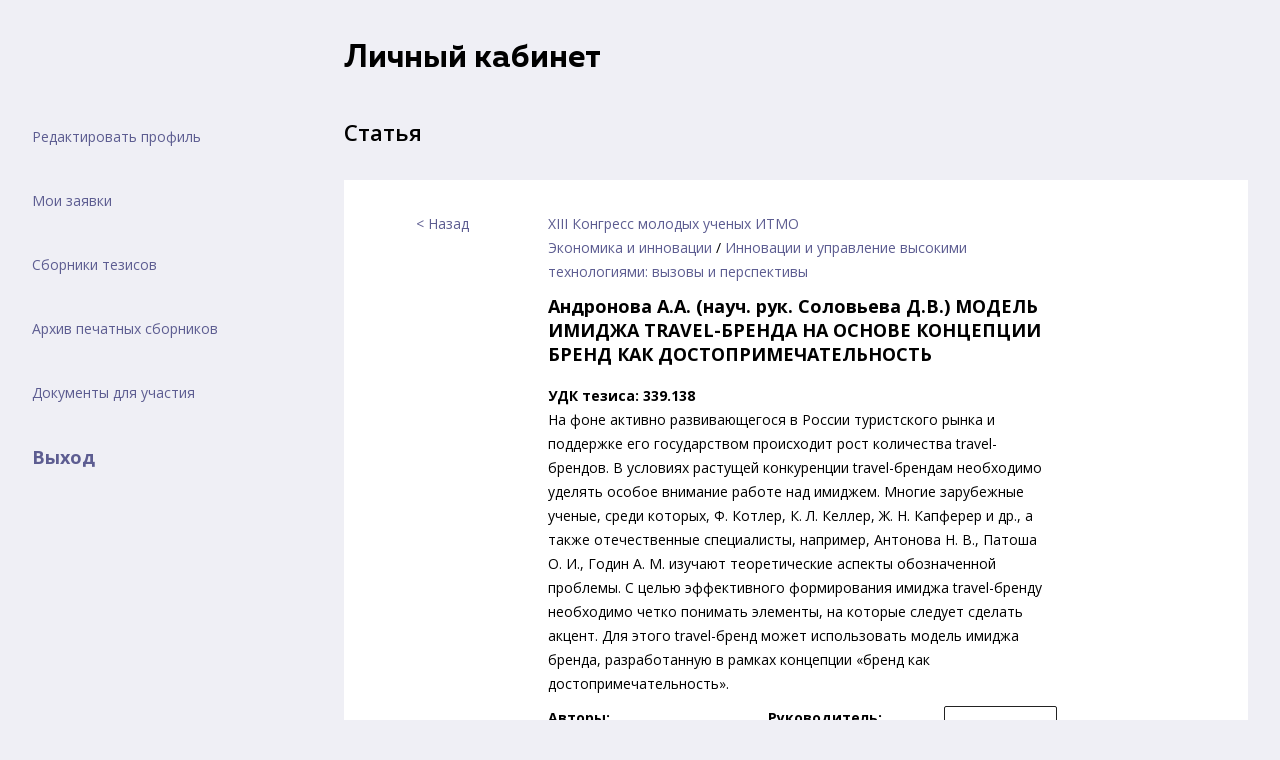

--- FILE ---
content_type: text/html; charset=UTF-8
request_url: https://kmu.itmo.ru/digests/article/12734
body_size: 41293
content:
<!DOCTYPE html>
<html lang="ru">
<head>
    <meta charset="UTF-8">
    <title>
            КМУ. Личный кабинет
    </title>
    <!-- Global site tag (gtag.js) - Google Analytics -->
    <script async src="https://www.googletagmanager.com/gtag/js?id=UA-199621084-9"></script>
    <script>
    window.dataLayer = window.dataLayer || [];
    function gtag()

    {dataLayer.push(arguments);}

    gtag('js', new Date());

    gtag('config', 'UA-199621084-9');
    </script>
    <meta http-equiv="X-UA-Compatible" content="IE=edge">
    <meta name="viewport" content="width=device-width, initial-scale=1.0, maximum-scale=1.0, user-scalable=no">
   <meta name="title" content="Конгресс молодых учёных Университета ИТМО"/>
    <meta name="description" content="Конгресс молодых ученых"/>
    <meta property="og:title" content="Конгресс молодых учёных Университета ИТМО"/>
    <meta property="og:description" content="Конгресс молодых учёных Университета ИТМО - научная конференция для школьников, студентов, аспирантов и молодых учёных. КМУ ИТМО"/>
    <meta property="og:url" content="https://kmu.itmo.ru"/>
    <meta property="og:site_name" content="Конгресс молодых учёных Университета ИТМО"/>
    <meta property="og:image" content="/images/link-image.png" />
    <meta property="twitter:card" content="summary" />
    <link rel="image_src" href="/images/link-image.png" />
    <meta property="twitter:title" content="Конгресс молодых учёных Университета ИТМО" />
    <meta property="twitter:description" content="Конгресс молодых учёных Университета ИТМО - научная конференция для школьников, студентов, аспирантов и молодых учёных. КМУ ИТМО"/>
    <meta property="twitter:url" content="https://kmu.itmo.ru/" />
    <meta property="twitter:image" content="/bundles/app/css/img/Twitter.png"/>
    <meta name="yandex-verification" content="c0cc6a9b26112681" />

        <link href="/css/profile.css?v=2" rel="stylesheet">

    <link rel="apple-touch-icon" sizes="57x57" href="/images/apple-icon-57x57.png">
    <link rel="apple-touch-icon" sizes="114x114" href="/images/apple-icon-114x114.png">
    <link rel="apple-touch-icon" sizes="72x72" href="/images/apple-icon-72x72.png">
    <link rel="apple-touch-icon" sizes="144x144" href="/images/apple-icon-144x144.png">
    <link rel="apple-touch-icon" sizes="60x60" href="/images/apple-icon-60x60.png">
    <link rel="apple-touch-icon" sizes="120x120" href="/images/apple-icon-120x120.png">
    <link rel="apple-touch-icon" sizes="76x76" href="/images/apple-icon-76x76.png">
    <link rel="apple-touch-icon" sizes="152x152" href="/images/apple-icon-152x152.png">

    <link rel="icon" type="image/png" href="/images/favicon-16x16.png" sizes="16x16">
    <link rel="icon" type="image/png" href="/images/favicon-32x32.png" sizes="32x32">
    <link rel="icon" type="image/png" href="/images/favicon-96x96.png" sizes="96x96">

    <link rel="icon" href="/images/favicon.ico" type="image/x-icon" />
    <link rel="shortcut icon" href="/images/favicon.ico" type="image/x-icon" />

        <!-- Google Tag Manager -->
    <script>(function(w,d,s,l,i){w[l]=w[l]||[];w[l].push(

    {'gtm.start': new Date().getTime(),event:'gtm.js'}
    );var f=d.getElementsByTagName(s)[0],
    j=d.createElement(s),dl=l!='dataLayer'?'&l='+l:'';j.async=true;j.src=
    'https://www.googletagmanager.com/gtm.js?id='+i+dl;f.parentNode.insertBefore(j,f);
    })(window,document,'script','dataLayer','GTM-5Z3DTWV');</script>
    <!-- End Google Tag Manager -->


        <script src="/js/head-vendor.js?v=2"></script>
</head>
<body class="profile">

        <!-- Google Tag Manager (noscript) -->
    <noscript><iframe src="https://www.googletagmanager.com/ns.html?id=GTM-5Z3DTWV"
    height="0" width="0" style="display:none;visibility:hidden"></iframe></noscript>
    <!-- End Google Tag Manager (noscript) -->
    <svg style="display: none; visibility: hidden">
    <symbol id="icon-profile" viewBox="0 0 16 22">
        <path d="M14.2361 15.3415L11.0183 13.7328C10.7148 13.5809 10.5262 13.2757 10.5262 12.9361V11.7973C10.6033 11.703 10.6845 11.5955 10.7684 11.4769C11.1857 10.8875 11.5202 10.2313 11.7634 9.5236C12.2387 9.30566 12.5472 8.83577 12.5472 8.30524V6.95787C12.5472 6.63349 12.426 6.31922 12.2104 6.07366V4.282C12.2292 4.09674 12.3033 2.99391 11.5057 2.0841C10.8138 1.29488 9.69113 0.894714 8.16827 0.894714C6.6454 0.894714 5.52271 1.29488 4.83083 2.08377C4.03319 2.99358 4.1073 4.09674 4.12616 4.282V6.07366C3.91058 6.31922 3.78932 6.63349 3.78932 6.95787V8.30524C3.78932 8.71518 3.97559 9.09749 4.29357 9.35248C4.60212 10.5742 5.24785 11.4948 5.47353 11.7902V12.9048C5.47353 13.2309 5.29568 13.53 5.0097 13.6863L2.00473 15.3254C1.02755 15.8586 0.420898 16.8806 0.420898 17.9935V19.0842C0.420898 20.6828 5.48869 21.1052 8.16827 21.1052C10.8478 21.1052 15.9156 20.6828 15.9156 19.0842V18.0592C15.9156 16.9011 15.2719 15.8596 14.2361 15.3415Z"/>
    </symbol>

    <symbol id="icon-arrow" viewBox="0 0 14 9">
        <line y1="4.5" x2="13" y2="4.5"/>
        <path d="M10 1L13 4.5L10 8"/>
    </symbol>

    <symbol id="congress-scientists" viewBox="0 0 59 80">
        <path d="M43.9328 22.6328H42.6016V25.2954H43.9328C45.4012 25.2954 46.5954 26.4897 46.5954 27.9581C46.5954 29.4265 45.4012 30.6207 43.9328 30.6207H42.6016V33.2834H43.9328C46.8697 33.2834 49.2581 30.8949 49.2581 27.9581C49.2581 25.0212 46.8697 22.6328 43.9328 22.6328Z"
              fill="#5d5d91"/>
        <path d="M14.6446 25.2954H15.9759V22.6328H14.6446C11.7078 22.6328 9.31934 25.0212 9.31934 27.9581C9.31934 30.8949 11.7078 33.2834 14.6446 33.2834H15.9759V30.6207H14.6446C13.1762 30.6207 11.982 29.4265 11.982 27.9581C11.9821 26.4897 13.1762 25.2954 14.6446 25.2954Z"
              fill="#5d5d91"/>
        <path d="M28.3901 33.283L30.5695 25.6614L28.0093 24.9292L25.3467 34.2484C25.2309 34.6504 25.312 35.0818 25.5637 35.4158C25.8153 35.7501 26.2081 35.9457 26.626 35.9457H30.6187V33.283H28.3901Z"
              fill="#5d5d91"/>
        <path d="M45.0391 23.2253L39.7138 15.2375C39.4662 14.8674 39.0509 14.645 38.6062 14.645H14.6428C13.9079 14.645 13.3115 15.2414 13.3115 15.9763V31.5538C13.3129 35.5238 14.3326 39.4578 16.2617 42.9284C18.8884 47.6559 23.878 50.5901 29.2831 50.5901C29.2858 50.5901 29.2884 50.5901 29.2911 50.5901C34.6975 50.5901 39.6873 47.6546 42.3126 42.9284C44.2404 39.4564 45.2615 35.5224 45.2627 31.5524V23.964C45.2627 23.7004 45.1843 23.4436 45.0391 23.2253ZM42.6002 31.5512C42.599 35.0711 41.6949 38.5578 39.9856 41.6358C37.8289 45.5165 33.7311 47.9274 29.2898 47.9274C29.2898 47.9274 29.2886 47.9274 29.2872 47.9274C29.2872 47.9274 29.2859 47.9274 29.2845 47.9274C24.8446 47.9274 20.7469 45.5178 18.5902 41.6358C16.8809 38.5591 15.9768 35.0724 15.9756 31.5524V17.3075H37.8942L42.6004 24.366V31.5512H42.6002Z"
              fill="#5d5d91"/>
        <path d="M33.6726 36.3345C32.2056 37.8002 30.2566 38.607 28.1836 38.6084H26.626V41.271H28.1836C30.9674 41.2696 33.5847 40.186 35.5551 38.2184L33.6726 36.3345Z"
              fill="#5d5d91"/>
        <path d="M21.3062 29.2891C22.7767 29.2891 23.9688 28.097 23.9688 26.6265C23.9688 25.156 22.7767 23.9639 21.3062 23.9639C19.8357 23.9639 18.6436 25.156 18.6436 26.6265C18.6436 28.097 19.8357 29.2891 21.3062 29.2891Z"
              fill="#5d5d91"/>
        <path d="M37.2818 29.2891C38.7523 29.2891 39.9444 28.097 39.9444 26.6265C39.9444 25.156 38.7523 23.9639 37.2818 23.9639C35.8112 23.9639 34.6191 25.156 34.6191 26.6265C34.6191 28.097 35.8112 29.2891 37.2818 29.2891Z"
              fill="#5d5d91"/>
        <path d="M45.6224 10.9091C44.5427 9.39409 42.9385 8.39019 41.1026 8.08269C41.0201 8.06941 40.9402 8.05738 40.8576 8.04675C39.6727 5.59318 37.1818 3.99694 34.4007 3.99428H19.3504L17.0818 0.592743C16.8609 0.261183 16.5027 0.0455594 16.106 0.00696591C15.7093 -0.0342838 15.3152 0.109465 15.0331 0.390401L13.7018 1.72164C9.51216 5.90989 9.51216 12.7263 13.7018 16.9172L15.5829 15.032C14.0573 13.5064 13.2171 11.4774 13.2171 9.31799C13.2171 7.15988 14.0585 5.12974 15.5841 3.60397L15.7679 3.42163L17.5305 6.06427C17.7782 6.43442 18.1935 6.65676 18.6382 6.65676H34.3982C36.3406 6.65942 38.0593 7.89894 38.6771 9.74143C38.8568 10.2845 39.3668 10.6506 39.9391 10.6506C39.9405 10.6506 39.9405 10.6506 39.9418 10.6506C40.1641 10.64 40.4251 10.6706 40.6607 10.7105C41.7936 10.9008 42.7841 11.5213 43.4511 12.4558C44.1182 13.3903 44.3803 14.53 44.19 15.6642L42.6191 25.0765L45.2458 25.5144L46.8181 16.1022C47.1267 14.268 46.702 12.4241 45.6224 10.9091Z"
              fill="#5d5d91"/>
        <path d="M19.9695 46.5959V52.0861L10.3948 53.3575C4.46778 54.151 0 59.2566 0 65.2342V79.8784H2.66264V65.2328C2.66264 60.5825 6.13871 56.6125 10.7463 55.9961L21.4766 54.5716C22.1383 54.4838 22.6322 53.9192 22.6322 53.2522V46.5957H19.9695V46.5959Z"
              fill="#5d5d91"/>
        <path d="M48.1813 53.3593L38.608 52.0879V46.5977H35.9453V53.2542C35.9453 53.9212 36.4392 54.4856 37.1009 54.5735L47.8299 55.9981C52.4402 56.6131 55.9149 60.5844 55.9149 65.2347V79.879H58.5775V65.236C58.5775 59.2583 54.1083 54.1515 48.1813 53.3593Z"
              fill="#5d5d91"/>
        <path d="M13.3179 69.228H10.6553V79.8784H13.3179V69.228Z" fill="#5d5d91"/>
        <path d="M47.9322 69.228H45.2695V79.8784H47.9322V69.228Z" fill="#5d5d91"/>
        <path d="M28.5497 57.4715L22.1341 61.7489L19.9295 52.9316L17.3467 53.576L20.0093 64.2264C20.1145 64.6458 20.4167 64.9892 20.8201 65.145C20.9759 65.2048 21.1382 65.2342 21.3007 65.2342C21.559 65.2342 21.8173 65.1597 22.0382 65.0119L30.026 59.6866L28.5497 57.4715Z"
              fill="#5d5d91"/>
        <path d="M37.9479 52.0972L29.289 57.0456L20.6302 52.0972L19.3096 54.4082L28.6287 59.7335C28.8337 59.8507 29.0614 59.9093 29.289 59.9093C29.5167 59.9093 29.7443 59.8507 29.9493 59.7335L39.2685 54.4082L37.9479 52.0972Z"
              fill="#5d5d91"/>
        <path d="M38.6465 52.9302L36.4418 61.7475L30.0262 57.47L28.5498 59.6853L36.5376 65.0106C36.7599 65.1584 37.0182 65.2342 37.2765 65.2342C37.4388 65.2342 37.6013 65.2049 37.7544 65.1437C38.1579 64.9879 38.4613 64.6445 38.5652 64.2251L41.2278 53.5747L38.6465 52.9302Z"
              fill="#5d5d91"/>
        <path d="M27.8881 64.8122L26.5569 60.8184L24.0314 61.661L25.2748 65.3913L23.9688 79.7574L26.6208 79.9998L27.9508 65.3541C27.9679 65.1718 27.9453 64.9866 27.8881 64.8122Z"
              fill="#5d5d91"/>
        <path d="M33.2989 65.3928L34.5423 61.6625L32.0181 60.8198L30.6868 64.8137C30.6296 64.9881 30.6082 65.1718 30.6243 65.3556L31.9556 80L34.6049 79.7591L33.2989 65.3928Z"
              fill="#5d5d91"/>
        <path d="M31.9571 63.9033H26.6318V66.566H31.9571V63.9033Z" fill="#5d5d91"/>
    </symbol>

    <symbol id="congress-school" viewBox="0 0 88 80">
        <path d="M72.3482 34.2911C71.6932 34.0255 70.9475 34.341 70.6818 34.9957C69.9647 36.7636 68.2667 37.9061 66.3558 37.9061C65.1096 37.9061 63.9363 37.4201 63.0531 36.539C62.6076 36.0935 62.2635 35.5749 62.0305 34.9976C61.766 34.3426 61.0206 34.0255 60.3653 34.2902C59.71 34.5546 59.3934 35.3 59.6578 35.9553C60.0202 36.8532 60.5539 37.6583 61.2451 38.3492C62.6124 39.7134 64.4274 40.4646 66.3558 40.4646C69.3135 40.4646 71.9423 38.6953 73.0528 35.9573C73.3184 35.3027 73.0029 34.5566 72.3482 34.2911Z"
              fill="#5d5d91"/>
        <path d="M59.0039 25.5264C58.2972 25.5264 57.7246 26.0991 57.7246 26.8056V27.515C57.7246 28.2215 58.2972 28.7943 59.0039 28.7943C59.7105 28.7943 60.2831 28.2215 60.2831 27.515V26.8056C60.2831 26.0991 59.7105 25.5264 59.0039 25.5264Z"
              fill="#5d5d91"/>
        <path d="M73.708 25.5264C73.0013 25.5264 72.4287 26.0991 72.4287 26.8056V27.515C72.4287 28.2215 73.0013 28.7943 73.708 28.7943C74.4146 28.7943 74.9872 28.2215 74.9872 27.515V26.8056C74.9872 26.0991 74.4146 25.5264 73.708 25.5264Z"
              fill="#5d5d91"/>
        <path d="M28.4769 34.291C27.8218 34.0254 27.0762 34.3409 26.8105 34.9956C26.0934 36.7635 24.3954 37.906 22.4845 37.906C21.2384 37.906 20.065 37.42 19.1818 36.5391C18.7361 36.0932 18.3919 35.5747 18.1593 34.9978C17.8949 34.3427 17.1497 34.0256 16.4943 34.2901C15.839 34.5545 15.5223 35.2999 15.7866 35.955C16.1488 36.8526 16.6823 37.6576 17.3738 38.3493C18.7412 39.7133 20.5563 40.4645 22.4845 40.4645C25.4422 40.4645 28.071 38.6952 29.1816 35.9573C29.4471 35.3026 29.1316 34.5565 28.4769 34.291Z"
              fill="#5d5d91"/>
        <path d="M15.1328 25.5264C14.4261 25.5264 13.8535 26.0991 13.8535 26.8056V27.515C13.8535 28.2215 14.4261 28.7943 15.1328 28.7943C15.8394 28.7943 16.412 28.2215 16.412 27.515V26.8056C16.412 26.0991 15.8394 25.5264 15.1328 25.5264Z"
              fill="#5d5d91"/>
        <path d="M29.8369 25.5264C29.1302 25.5264 28.5576 26.0991 28.5576 26.8056V27.515C28.5576 28.2215 29.1302 28.7943 29.8369 28.7943C30.5435 28.7943 31.1161 28.2215 31.1161 27.515V26.8056C31.1161 26.0991 30.5435 25.5264 29.8369 25.5264Z"
              fill="#5d5d91"/>
        <path d="M86.0518 18.406C86.7584 18.406 87.331 17.8333 87.331 17.1268V13.5772C87.331 8.53507 83.2289 4.43307 78.1869 4.43307H76.467L76.2582 3.95036C75.2193 1.55064 72.8585 0 70.2435 0H61.7577C52.7268 0 45.3796 7.34706 45.3796 16.378V42.4988C45.3796 46.2854 48.4602 49.3659 52.2466 49.3659H59.564V51.1722H31.9406H29.2747V48.7307C30.8103 48.0084 32.2359 47.0397 33.4945 45.8406C36.1677 43.2942 37.8542 39.9521 38.3187 36.3265C40.9136 36.3239 43.0237 34.2121 43.0237 31.6166V29.9938C43.0237 28.8453 42.6095 27.7924 41.9242 26.9742L44.8684 15.3216C45.0415 14.6366 44.6265 13.9411 43.9413 13.7679C43.2573 13.5955 42.5607 14.0098 42.3878 14.6948L39.6623 25.4817C39.2768 25.3662 38.8713 25.298 38.4516 25.2859V20.9683C38.4516 20.5625 38.259 20.1808 37.9327 19.9396C37.6064 19.6984 37.1846 19.6261 36.7971 19.7453C29.7865 21.896 23.6423 21.7824 19.029 19.416C15.5729 17.6431 14.1393 15.1988 14.1285 15.1801C13.8437 14.6726 13.2516 14.4216 12.6893 14.5688C12.1262 14.716 11.7336 15.2246 11.7336 15.8064C11.7336 18.9752 11.0571 19.6618 7.71242 19.8874C7.04072 19.9328 6.5193 20.4907 6.5193 21.1638V25.2861C6.05296 25.2994 5.60351 25.3813 5.18016 25.5213C4.62769 23.4276 4.277 21.874 4.17739 21.0695C3.97834 19.4687 4.11633 14.6958 4.18626 12.992C4.18694 12.9745 4.18728 12.9571 4.18728 12.9395C4.18728 10.8449 5.89126 9.14093 7.98601 9.14093H9.92537C10.2646 9.14093 10.5899 9.00618 10.8301 8.76619L15.4061 4.18984C16.3328 3.26331 17.6992 2.87664 18.973 3.18059L35.0639 7.00797C35.9118 7.20993 36.7839 7.31227 37.6562 7.31227C40.1805 7.31227 42.6581 6.44646 44.6328 4.8745C44.6647 4.84909 44.7044 4.81702 44.7819 4.86717C44.8592 4.91698 44.8467 4.9661 44.8368 5.00516L43.868 8.83954C43.6949 9.52454 44.1098 10.2201 44.795 10.3932C45.4799 10.5664 46.1758 10.1514 46.3486 9.46638L47.3176 5.63166C47.6041 4.49601 47.153 3.35201 46.1686 2.71715C45.1837 2.08196 43.9553 2.14336 43.0392 2.87322C41.5155 4.08614 39.6038 4.75408 37.656 4.75408C36.9832 4.75408 36.3103 4.67511 35.6561 4.51938L19.5659 0.691484C17.4345 0.18302 15.1475 0.830156 13.597 2.38045L9.39559 6.58224H7.98601C4.48987 6.58224 1.64377 9.41913 1.62876 12.9119C1.6088 13.4082 1.37836 19.294 1.63848 21.3843C1.76948 22.4436 2.21142 24.3626 2.95186 27.0904C2.32331 27.891 1.94721 28.8991 1.94721 29.9939V31.6167C1.94721 34.2119 4.05612 36.3237 6.64961 36.3266C7.35593 41.856 10.872 46.4627 15.6938 48.7297V51.1722H13.0297C12.2482 51.1722 11.4781 51.2587 10.7274 51.4281C10.1029 50.3363 8.92892 49.5972 7.58347 49.5972H4.46804C2.00435 49.5972 0 51.6016 0 54.0652V61.0249C0 62.8231 1.06827 64.3754 2.60287 65.0835V78.7206C2.60287 79.4271 3.17547 79.9998 3.88214 79.9998H41.0882C41.7949 79.9998 42.3675 79.4271 42.3675 78.7206V61.5991C42.3675 58.4606 40.9717 55.6439 38.7707 53.7308H59.5642V54.3687C59.5642 58.0584 65.1022 61.2508 65.7337 61.6027C65.9272 61.7105 66.1418 61.7645 66.3562 61.7645C66.571 61.7645 66.7855 61.7106 66.979 61.6027C67.6102 61.2508 73.1464 58.0582 73.1464 54.3687V53.7308H75.8107C80.1494 53.7308 83.679 57.2605 83.679 61.5991V77.4415H80.0933V68.8704C80.0933 68.1639 79.5207 67.5911 78.814 67.5911C78.1074 67.5911 77.5348 68.1639 77.5348 68.8704V77.4415H55.1772V62.7282C55.1772 62.0217 54.6046 61.449 53.8979 61.449H46.224C45.5174 61.449 44.9448 62.0217 44.9448 62.7282C44.9448 63.4347 45.5174 64.0075 46.224 64.0075H52.6186V78.7207C52.6186 79.4272 53.1912 80 53.8979 80H84.9584C85.6651 80 86.2377 79.4272 86.2377 78.7207V61.5991C86.2377 55.8497 81.5602 51.1722 75.8108 51.1722H73.1466V49.3659H80.4656C84.2512 49.3659 87.331 46.2853 87.331 42.4988V23.1666C87.331 22.4601 86.7584 21.8873 86.0518 21.8873C85.3451 21.8873 84.7725 22.4601 84.7725 23.1666V26.062C84.0648 25.5943 83.2248 25.3115 82.3209 25.2857V19.118C82.3209 16.1779 81.4362 13.3523 79.7624 10.9464C79.5587 10.6534 79.2416 10.4589 78.8882 10.4098C78.5346 10.3605 78.1768 10.4616 77.9008 10.688C72.2826 15.2979 65.18 17.8367 57.9011 17.8367C55.884 17.8367 53.8732 17.646 51.9244 17.2699C51.5615 17.1999 51.1847 17.2905 50.8932 17.5189C50.6017 17.7473 50.4234 18.0908 50.4045 18.4606C50.3938 18.6687 50.3886 18.8838 50.3886 19.118V25.2859C49.4853 25.312 48.6458 25.5948 47.9382 26.0622V16.378C47.9382 8.75801 54.1377 2.55853 61.7579 2.55853H70.2437C71.8378 2.55853 73.277 3.50382 73.9102 4.96661L74.4526 6.22029C74.6552 6.6885 75.1166 6.9916 75.6268 6.9916H78.187C81.8184 6.9916 84.7727 9.94584 84.7727 13.5772V17.1268C84.7725 17.8333 85.3451 18.406 86.0518 18.406ZM9.09624 34.9812C9.0611 34.3013 8.49959 33.7679 7.81869 33.7679H6.65507C5.46996 33.7679 4.50573 32.8029 4.50573 31.6166V29.9938C4.50573 28.8075 5.46979 27.8424 6.65507 27.8424H7.79873C8.50539 27.8424 9.07799 27.2696 9.07799 26.5631V22.3175C11.744 21.937 13.2445 20.8984 13.8964 18.8739C14.8079 19.7547 16.0568 20.7433 17.6951 21.6059C23.6684 24.7507 30.6232 24.0469 35.8931 22.6624V26.5631C35.8931 27.2696 36.4656 27.8424 37.1723 27.8424H38.3138C39.4999 27.8424 40.465 28.8075 40.465 29.9938V31.6166C40.465 32.8029 39.4999 33.7679 38.3138 33.7679H37.1501C36.4694 33.7679 35.9079 34.301 35.8726 34.9809C35.6942 38.4142 34.2228 41.6131 31.7298 43.9881C30.4898 45.1694 29.0579 46.0869 27.5084 46.7129C27.5004 46.7161 27.4926 46.7195 27.4845 46.7231C25.9133 47.3544 24.2216 47.6858 22.4854 47.6858C20.7212 47.6858 19.0344 47.344 17.4882 46.7235C17.4642 46.7129 17.4393 46.7037 17.4145 46.6945C12.7408 44.7867 9.37205 40.3171 9.09624 34.9812ZM26.7161 49.6738V52.4515V54.3687C26.7161 55.4997 26.2762 56.5625 25.4771 57.3615C24.6783 58.1604 23.6155 58.6003 22.4843 58.6003C20.1508 58.6003 18.2524 56.7021 18.2524 54.3685V52.4515V49.6746C19.6021 50.0444 21.021 50.2443 22.4855 50.2443C23.9323 50.2443 25.3521 50.0473 26.7161 49.6738ZM2.55853 61.0251V54.0652C2.55853 53.0123 3.41512 52.1557 4.46804 52.1557H7.58347C8.16989 52.1557 8.6468 52.6328 8.6468 53.2192V61.8711C8.6468 62.4575 8.16971 62.9346 7.58347 62.9346H4.46804C3.41512 62.9346 2.55853 62.078 2.55853 61.0251ZM39.809 61.5991V77.4415H36.2224V68.8704C36.2224 68.1639 35.6498 67.5911 34.9432 67.5911C34.2365 67.5911 33.6639 68.1639 33.6639 68.8704V77.4415H11.3054V68.8704C11.3054 68.1639 10.7328 67.5911 10.0262 67.5911C9.31952 67.5911 8.74692 68.1639 8.74692 68.8704V77.4415H5.1614V65.4931H7.58347C9.58066 65.4931 11.2053 63.8683 11.2053 61.8711V53.9445C11.7986 53.8036 12.4089 53.7308 13.0295 53.7308H15.6938V54.3687C15.6938 58.1128 18.74 61.159 22.4843 61.159C24.299 61.159 26.0043 60.4529 27.2863 59.1707C28.5685 57.8885 29.2745 56.1832 29.2745 54.3687V53.7308H31.9405C36.2792 53.7308 39.809 57.2605 39.809 61.5991ZM70.588 54.3687C70.588 55.7868 68.2859 57.7903 66.3562 58.9982C64.4252 57.7899 62.1227 55.7866 62.1227 54.3687V49.6746C63.4721 50.0444 64.8907 50.2442 66.3549 50.2442C67.8027 50.2442 69.2233 50.047 70.588 49.6733V54.3687ZM84.7725 35.5487V42.4988C84.7725 44.8747 82.8405 46.8074 80.4656 46.8074H76.2516C76.6355 46.5034 77.0079 46.1816 77.3662 45.8403C80.0391 43.2923 81.7256 39.95 82.1901 36.3265C83.1434 36.3254 84.0307 36.0387 84.7725 35.5487ZM50.5263 27.8424H51.6677C52.3744 27.8424 52.947 27.2696 52.947 26.5631V20.0374C54.5773 20.2751 56.2376 20.3954 57.901 20.3954C65.2816 20.3954 72.495 17.9806 78.374 13.5684C79.2857 15.2672 79.7622 17.1616 79.7622 19.1182V26.5633C79.7622 27.2698 80.3348 27.8426 81.0415 27.8426H82.1851C83.3703 27.8426 84.3345 28.8076 84.3345 29.9939V31.6167C84.3345 32.803 83.3704 33.7681 82.1851 33.7681H81.0215C80.3408 33.7681 79.7793 34.3011 79.744 34.981C79.5657 38.4125 78.0942 41.6115 75.6012 43.9882C74.3671 45.1638 72.9427 46.0777 71.4016 46.7035C71.379 46.7124 71.3566 46.7219 71.3344 46.7322C69.7688 47.358 68.0837 47.686 66.3547 47.686C64.5912 47.686 62.9049 47.3443 61.3593 46.724C61.3345 46.7131 61.3091 46.7037 61.2837 46.6943C56.6111 44.7863 53.2433 40.3169 52.9676 34.9814C52.9325 34.3015 52.371 33.7681 51.6901 33.7681H50.5265C49.3403 33.7681 48.3752 32.803 48.3752 31.6167V29.9938H48.3751C48.3751 28.8075 49.3402 27.8424 50.5263 27.8424ZM50.521 36.3265C51.0644 40.5815 53.2724 44.29 56.4575 46.8074H52.2468C49.871 46.8074 47.9382 44.8745 47.9382 42.4988V35.5488C48.68 36.0387 49.5675 36.3254 50.521 36.3265Z"
              fill="#5d5d91"/>
    </symbol>

    <symbol id="congress-leaders" viewBox="0 0 64 80">
        <path d="M23.9997 23.9999C25.4725 23.9999 26.6664 22.806 26.6664 21.3332C26.6664 19.8604 25.4725 18.6665 23.9997 18.6665C22.5269 18.6665 21.333 19.8604 21.333 21.3332C21.333 22.806 22.5269 23.9999 23.9997 23.9999Z"
              fill="#5d5d91"/>
        <path d="M39.9997 23.9999C41.4725 23.9999 42.6664 22.806 42.6664 21.3332C42.6664 19.8604 41.4725 18.6665 39.9997 18.6665C38.5269 18.6665 37.333 19.8604 37.333 21.3332C37.333 22.806 38.5269 23.9999 39.9997 23.9999Z"
              fill="#5d5d91"/>
        <path d="M30.6763 19.8345L29.3431 30.5012C29.2963 30.8812 29.4137 31.2624 29.6671 31.5492C29.9204 31.8359 30.2845 31.9998 30.6671 31.9998H32.0004V30.7504L33.3218 20.1651L30.6763 19.8345Z"
              fill="#5d5d91"/>
        <path d="M48.0003 16H46.667V18.6667H48.0003C49.4709 18.6667 50.667 19.8627 50.667 21.3334C50.667 22.8041 49.4711 24.0002 48.0003 24.0002H46.667V26.6669H48.0003C50.9417 26.6669 53.3336 24.2748 53.3336 21.3336C53.3336 18.392 50.9417 16 48.0003 16Z"
              fill="#5d5d91"/>
        <path d="M16.0003 18.6667H17.3336V16H16.0003C13.0589 16 10.667 18.392 10.667 21.3333C10.667 24.2745 13.059 26.6666 16.0003 26.6666H17.3336V24H16.0003C14.5296 24 13.3336 22.8041 13.3336 21.3333C13.3336 19.8627 14.5296 18.6667 16.0003 18.6667Z"
              fill="#5d5d91"/>
        <path d="M46.6684 15.9998V37.9692C46.6843 39.9718 46.1643 41.9465 45.1631 43.6851C43.1498 47.2171 39.3725 49.4118 35.3031 49.4118C35.3004 49.4118 35.2964 49.4118 35.2937 49.4118H29.2031C25.539 49.4065 22.0817 47.6212 19.9537 44.6385L19.4578 43.9438C18.0684 42.0039 17.3337 39.7185 17.3337 37.3332V14.6665H14.667V37.3332C14.667 40.2785 15.575 43.1012 17.287 45.4932L17.7817 46.1879C20.4084 49.8706 24.675 52.072 29.2003 52.0799H35.2923C35.2964 52.0799 35.3003 52.0799 35.3043 52.0799C40.327 52.0799 44.9911 49.3693 47.4776 45.012C48.7109 42.8667 49.3536 40.4253 49.335 37.9599V15.9998H46.6684Z"
              fill="#5d5d91"/>
        <path d="M41.8918 4.02C39.1077 1.42531 35.5038 0.00140625 31.6798 0H27.9998C19.5292 0 12.2451 7.12938 9.42916 14.1706C9.27978 14.5439 9.30775 14.9639 9.50244 15.3147C9.69713 15.6667 10.0412 15.9106 10.4357 15.98C11.3424 16.14 31.669 19.612 40.9331 11.6159C42.0998 13.8653 44.4277 17.548 47.5784 18.5986C47.7157 18.6439 47.8584 18.6666 47.9998 18.6666C48.2757 18.6666 48.5492 18.5812 48.7798 18.4145C49.1278 18.1639 49.3331 17.7612 49.3331 17.3331V12C49.3331 7.77734 46.0424 4.30672 41.8918 4.02ZM46.6665 15.0014C44.6745 13.2655 43.1038 10.1614 42.5706 8.83609C42.3973 8.40406 42.0106 8.09344 41.5506 8.01734C41.4773 8.00531 41.4053 8 41.3332 8C40.9479 8 40.5773 8.16672 40.3212 8.46531C34.1357 15.6827 17.9198 14.2841 12.6092 13.6014C15.4559 7.94281 21.3251 2.66672 27.9998 2.66672H31.6784C34.969 2.66812 38.0624 3.95078 40.3904 6.27734C40.6398 6.52672 40.9798 6.66672 41.3331 6.66672C44.2745 6.66672 46.6663 9.05875 46.6663 12V15.0014H46.6665Z"
              fill="#5d5d91"/>
        <path d="M46.8383 24.6788L42.2569 32.8015C42.0663 33.1308 41.7143 33.3347 41.2996 33.3347C40.8822 33.3268 40.6022 33.168 40.3969 32.8547C38.9155 30.6615 36.4502 29.3454 33.7982 29.3333H30.2035C30.1941 29.3333 30.1849 29.3333 30.1755 29.3333C27.5155 29.3333 25.0396 30.648 23.5396 32.8666C23.3449 33.1599 23.021 33.3346 22.6955 33.3346H22.6941C22.3235 33.3266 21.9782 33.1213 21.7968 32.8066L17.1568 24.6733L14.8408 25.9947L19.4835 34.1333C20.1329 35.256 21.3394 35.9719 22.6622 36.0001C22.6663 36.0001 22.6689 36.0001 22.6716 36.0001C23.921 36.0001 25.0769 35.3787 25.7583 34.348C26.7516 32.8774 28.4024 32.0013 30.181 32.0013C30.1877 32.0013 30.193 32.0013 30.1996 32.0013H33.7929C35.5582 32.008 37.2008 32.8854 38.1796 34.3346C38.8716 35.3826 40.0222 36.0013 41.2422 36.0013C41.2729 36.0013 41.3343 35.9999 41.3343 35.9999C42.6649 35.9999 43.9036 35.284 44.5743 34.1213L49.161 25.988L46.8383 24.6788Z"
              fill="#5d5d91"/>
        <path d="M35.5784 34.7349C33.2704 35.5055 30.729 35.5055 28.4225 34.7349L27.5771 37.2642C29.0025 37.7402 30.5012 37.9789 31.9998 37.9789C33.4984 37.9789 34.9957 37.7416 36.4225 37.2642L35.5784 34.7349Z"
              fill="#5d5d91"/>
        <path d="M22.6684 50.3174C22.6657 51.3694 21.8764 52.2694 20.839 52.4107L13.0776 53.4386C7.14168 54.2333 2.66699 59.3466 2.66699 65.3333V74.6666H5.33371V65.3333C5.33371 60.676 8.81371 56.6986 13.4296 56.0827L21.195 55.0547C23.5496 54.7333 25.3297 52.6988 25.335 50.3227L22.6684 50.3174Z"
              fill="#5d5d91"/>
        <path d="M50.9212 53.4386L43.168 52.4107C42.1253 52.2693 41.3373 51.3693 41.3347 50.3174L38.668 50.3227C38.6733 52.6986 40.452 54.7333 42.8133 55.0547L50.5692 56.0827C55.1866 56.6986 58.6666 60.676 58.6666 65.3333V74.6666H61.3333V65.3333C61.3331 59.3468 56.8584 54.2321 50.9212 53.4386Z"
              fill="#5d5d91"/>
        <path d="M15.9997 69.3335H13.333V80.0002H15.9997V69.3335Z" fill="#5d5d91"/>
        <path d="M50.6667 69.3335H48V80.0002H50.6667V69.3335Z" fill="#5d5d91"/>
        <path d="M40.2409 52.5693L31.9995 64.3414L23.7595 52.5693L21.5742 54.0973L30.9075 67.4306C31.1569 67.7879 31.5648 68 31.9995 68C32.4342 68 32.8422 67.7879 33.0928 67.4306L42.4261 54.0973L40.2409 52.5693Z"
              fill="#5d5d91"/>
        <path d="M28.5946 61.5588L22.2826 65.7668L19.9786 53.0962L17.3545 53.5721L20.0212 68.2388C20.1012 68.6803 20.3986 69.0521 20.8118 69.2282C20.9798 69.2988 21.1571 69.3335 21.3332 69.3335C21.5918 69.3335 21.8506 69.2576 22.0732 69.1109L30.0732 63.7776L28.5946 61.5588Z"
              fill="#5d5d91"/>
        <path d="M44.0213 53.0947L41.716 65.7654L35.4054 61.5574L33.9268 63.7761L41.9268 69.1094C42.1494 69.2574 42.4082 69.3335 42.6668 69.3335C42.8441 69.3335 43.0214 69.2988 43.1868 69.2268C43.6014 69.0508 43.8974 68.6788 43.9774 68.2374L46.6441 53.5707L44.0213 53.0947Z"
              fill="#5d5d91"/>
        <path d="M33.3337 66.6665H30.667V79.9998H33.3337V66.6665Z" fill="#5d5d91"/>
        <path d="M37.3337 58.6665H26.667V61.3332H37.3337V58.6665Z" fill="#5d5d91"/>
        <path d="M14.6667 73.3335H1.33328C0.597344 73.3335 0 73.9294 0 74.6668V80.0002H2.66672V76.0002H13.3334V80.0002H16V74.6669C16 73.9296 15.4027 73.3335 14.6667 73.3335Z"
              fill="#5d5d91"/>
        <path d="M62.6666 73.3335H49.3333C48.5959 73.3335 48 73.9294 48 74.6668V80.0002H50.6667V76.0002H61.3334V80.0002H63.9998V74.6669C63.9998 73.9296 63.4039 73.3335 62.6666 73.3335Z"
              fill="#5d5d91"/>
        <path d="M27.333 69.3335C26.2304 69.3335 25.333 70.2308 25.333 71.3335C25.333 72.4362 26.2304 73.3335 27.333 73.3335C28.4357 73.3335 29.333 72.4362 29.333 71.3335C29.333 70.2308 28.4357 69.3335 27.333 69.3335ZM27.333 72.0002C26.965 72.0002 26.6663 71.7002 26.6663 71.3335C26.6663 70.9668 26.9649 70.6668 27.333 70.6668C27.701 70.6668 27.9997 70.9668 27.9997 71.3335C27.9997 71.7002 27.701 72.0002 27.333 72.0002Z"
              fill="#5d5d91"/>
    </symbol>

    <symbol id="external-link" viewBox="0 0 17 17">
        <path d="M14.496 14.2258H2.04698V1.77867H8.27149V0H2.04698C1.05996 0 0.268555 0.800204 0.268555 1.77867V14.2258C0.268555 15.2039 1.05996 16.0041 2.04698 16.0041H14.496C15.4741 16.0041 16.2744 15.2039 16.2744 14.2258V8.00204H14.496V14.2258ZM10.0497 0V1.77867H13.242L4.50098 10.5182L5.75477 11.7719L14.4958 3.03233V6.22381H16.2742V0H10.0497Z"/>
    </symbol>

    <symbol id="footer-logo-ru" viewBox="0 0 105 30">
            <g clip-path="url(#clip0_17_1276)">
            <path fill-rule="evenodd" clip-rule="evenodd" d="M22.7819 1.12513C22.2288 1.13547 21.6913 1.30134 21.2368 1.60192C20.7823 1.90251 20.431 2.32441 20.227 2.81468C20.023 3.30496 19.9754 3.84176 20.0902 4.35772C20.205 4.87369 20.4771 5.34583 20.8722 5.71489C21.2674 6.08395 21.7681 6.33348 22.3115 6.43219C22.8549 6.53089 23.4167 6.47436 23.9265 6.26968C24.4363 6.06501 24.8713 5.72131 25.177 5.28173C25.4827 4.84215 25.6455 4.32626 25.6448 3.79882C25.6365 3.0824 25.3303 2.39841 24.7935 1.89709C24.2567 1.39578 23.5332 1.11813 22.7819 1.12513ZM0 28.3838V8.29132H5.72203V28.3838H0ZM5.72203 28.3838L14.3503 8.29132H17.6419H19.919L11.621 28.3838H5.72203ZM25.6449 8.29132H19.9229V28.3838H25.6449V8.29132ZM27.4775 13.1925H35.221V28.3837H40.8919V13.1925H48.7808V8.33256H27.4775V13.1925ZM75.0392 8.29132H75.7982H77.3123H81.5202V28.3838H75.7982V11.9588L69.0144 28.3838H63.1154L56.3315 11.9588V28.3838H50.6095V8.29132H54.8174H57.0944H60.3861L66.0649 21.5175L71.7436 8.29132H75.0392ZM94.0576 23.6813C97.2076 23.6813 99.3785 21.6075 99.4532 18.5175L99.4493 18.5288C99.4944 17.7909 99.3836 17.0518 99.1236 16.3554C98.8635 15.6591 98.4593 15.0197 97.9352 14.4751C97.4174 13.991 96.8017 13.6124 96.1256 13.3622C95.4496 13.1121 94.7272 12.9957 94.0025 13.0201C93.2757 12.9709 92.5461 13.0694 91.8621 13.3091C91.1782 13.5488 90.5554 13.9242 90.0349 14.4106C89.5145 14.8969 89.1082 15.4831 88.8431 16.1303C88.5779 16.7776 88.4599 17.4711 88.4968 18.165C88.4653 19.83 88.953 21.2325 89.9007 22.1813C90.8485 23.13 92.2446 23.6513 93.9396 23.6813H94.0576ZM94.1323 8.14883C96.1552 8.13136 98.146 8.63119 99.8976 9.59632H99.9015C103.461 11.5538 105.171 14.7526 104.986 19.0538C104.925 21.1527 104.153 23.1762 102.784 24.8213C101.378 26.4525 99.4585 27.6094 97.3099 28.1213C96.5933 28.2929 95.8655 28.4181 95.1312 28.4963L94.5846 28.5637H94.5374H94.4902C90.2783 28.5 87.3288 27.2963 85.1658 24.7763C83.8201 23.1841 83.054 21.2176 82.9832 19.1738C82.7944 16.2225 83.5259 13.8301 85.2169 11.8688C87.0181 9.78007 89.4878 8.55757 92.5592 8.23507C93.0815 8.17882 93.6067 8.15003 94.1323 8.14883Z" fill="white"/>
            </g>
            <defs>
            <clipPath id="clip0_17_1276">
            <rect width="105" height="30" fill="white"/>
            </clipPath>
            </defs>     
    </symbol>

    <symbol id="icon-robot" viewBox="0 0 93 104">
        <path d="M82.6321 82.6012L83.7856 87.2258H79.0645C78.5974 84.9277 77.1761 82.9903 75.2508 81.7926L85.9301 78.3875V55.8514C90.4202 49.6281 92.8745 41.9841 92.6049 34.008C91.9721 15.2561 75.825 0 56.6093 0H45.3825C39.5666 0 34.1926 1.17252 29.4096 3.48735C16.7698 9.60155 8.9198 22.0748 8.9198 36.0394C8.9198 40.3403 6.99789 44.3476 3.64627 47.0332L0 49.9552L0.813631 51.2267C6.41864 59.9862 10.5755 69.5357 13.1688 79.6086L13.6911 81.6383C14.5901 85.1324 16.8301 87.9689 19.8352 89.4215C21.4223 90.1881 23.1449 90.5706 24.8593 90.5706C26.7427 90.5706 28.6194 90.111 30.3103 89.1934L55.4173 75.5677C59.7483 73.216 64.2785 71.0303 68.6597 68.9168C70.0576 68.2424 71.4555 67.5681 72.8501 66.8871C76.5416 65.0855 79.8078 62.6734 82.5802 59.8285V75.9334L49.0974 86.6085V83.871H45.7491V104H91.4213L85.8799 81.7859L82.6321 82.6012ZM71.3852 63.8728C69.9957 64.5521 68.6011 65.2248 67.2082 65.8974C65.6546 66.6472 64.0709 67.4222 62.4939 68.1955V62.0645H59.1456V69.8679C58.0239 70.4332 56.909 71.0152 55.7973 71.599V62.0645H52.4491V73.367L49.1008 75.1836V62.0645H45.7525V77.0003L28.7165 86.2462C26.4313 87.4858 23.6539 87.5445 21.2917 86.4022C19.1756 85.3806 17.5868 83.3392 16.9339 80.803L16.4116 78.7733C16.2726 78.2332 16.1119 77.6997 15.9646 77.163H20.6388V73.8081H14.9819C12.4455 65.6928 8.92148 57.9397 4.43646 50.6983L5.73894 49.6533C9.88913 46.327 12.2681 41.3652 12.2681 36.0394C12.2681 23.3732 19.3949 12.0573 30.8644 6.50839C35.1904 4.41497 40.0755 3.35484 45.3825 3.35484H45.7508V14.04C37.8455 17.8192 32.3577 25.8809 32.3577 35.2258C32.3577 48.1755 42.8713 58.7097 55.7957 58.7097C68.72 58.7097 79.2336 48.1755 79.2336 35.2258C79.2336 22.2761 68.72 11.7419 55.7957 11.7419C53.4686 11.7419 51.2236 12.0942 49.0991 12.7316V3.35484H56.6093C74.0404 3.35484 88.6858 17.1566 89.26 34.1204C89.6835 46.6876 82.6689 58.3658 71.3852 63.8728ZM44.0348 44.6378L40.4689 48.2107C37.504 44.7015 35.706 40.1725 35.706 35.2258C35.706 30.2791 37.504 25.7501 40.4689 22.2409L44.0348 25.8138C41.9706 28.3987 40.7284 31.6663 40.7284 35.2258C40.7284 38.7853 41.9706 42.0529 44.0348 44.6378ZM46.4021 47.0097C48.9802 49.0779 52.2431 50.3226 55.7957 50.3226C59.3482 50.3226 62.6111 49.0779 65.1892 47.0097L68.7551 50.5826C65.2529 53.5533 60.7327 55.3548 55.7957 55.3548C50.8586 55.3548 46.3384 53.5533 42.8362 50.5826L46.4021 47.0097ZM44.0767 35.2258C44.0767 28.751 49.3352 23.4839 55.7957 23.4839C62.2561 23.4839 67.5146 28.751 67.5146 35.2258C67.5146 41.7006 62.2561 46.9677 55.7957 46.9677C49.3352 46.9677 44.0767 41.7006 44.0767 35.2258ZM67.5565 44.6378C69.6207 42.0529 70.8629 38.7853 70.8629 35.2258C70.8629 31.6663 69.6207 28.3987 67.5565 25.8138L71.1224 22.2409C74.0873 25.7501 75.8853 30.2791 75.8853 35.2258C75.8853 40.1725 74.0873 44.7015 71.1224 48.2107L67.5565 44.6378ZM65.1892 23.4419C62.6111 21.3737 59.3482 20.129 55.7957 20.129C52.2431 20.129 48.9802 21.3737 46.4021 23.4419L42.8362 19.869C46.3384 16.8983 50.8586 15.0968 55.7957 15.0968C60.7327 15.0968 65.2529 16.8983 68.7551 19.869L65.1892 23.4419ZM49.0991 90.1311L63.1485 85.6507C62.7266 86.6521 62.4922 87.7508 62.4922 88.9032C62.4922 91.3791 63.5888 93.5832 65.2964 95.1197L49.0991 100.06V90.1311ZM58.6752 100.645L69.9153 97.2182L69.9086 97.1947C70.225 97.2299 70.5364 97.2903 70.8629 97.2903C71.0705 97.2903 71.2664 97.2434 71.4706 97.2283L73.1766 100.645H58.6752ZM70.8629 93.9355C68.0939 93.9355 65.8405 91.6777 65.8405 88.9032C65.8405 86.1288 68.0939 83.871 70.8629 83.871C73.6319 83.871 75.8853 86.1288 75.8853 88.9032C75.8853 91.6777 73.6319 93.9355 70.8629 93.9355ZM76.9199 100.645L74.7452 96.2889C75.4417 95.9199 76.0912 95.477 76.6554 94.9335L84.2577 100.645H76.9199ZM78.5673 92.1775C78.7832 91.6693 78.9506 91.1342 79.0645 90.5806H84.6226L86.5094 98.1458L78.5673 92.1775Z"/>
    </symbol>

    <symbol id="icon-hand" viewBox="0 0 104 104">
        <path d="M100.533 22.5344H95.3333V8.66807C95.3822 4.93326 92.8019 1.67742 89.1549 0.871633C86.8526 0.374796 84.4495 0.949429 82.6209 2.43405C82.301 2.69445 82.0018 2.97923 81.7256 3.28554C80.6143 1.68331 78.9294 0.569387 77.0198 0.174315C74.7172 -0.321709 72.3138 0.253533 70.4851 1.73836C70.0415 2.0993 69.6387 2.50738 69.2832 2.95546C67.9643 1.25228 65.9857 0.187112 63.8376 0.0238015C61.7327 -0.135649 59.6533 0.568981 58.0791 1.9756C57.7549 2.26363 57.4553 2.57786 57.1829 2.91504C55.7313 1.08146 53.5234 0.00917665 51.1848 0.00186426C46.8414 0.0648321 43.368 3.63084 43.4196 7.97441V13.4404C43.3722 13.5788 43.3432 13.7226 43.3332 13.8682C43.3432 14.0138 43.3722 14.1576 43.4196 14.2958V15.6014H41.6C37.4839 15.6069 33.9373 18.5024 33.1086 22.5344H28.5125C25.7949 17.0351 20.0999 13.6456 13.97 13.8792C7.8401 14.1128 2.41952 17.9258 0.128076 23.616C-0.0892673 24.1502 -0.0262987 24.7576 0.295653 25.2361C0.617809 25.7145 1.1567 26.0013 1.73357 26.0011H12.1335V32.9343H1.73357C1.1569 32.9343 0.617809 33.2209 0.295653 33.6992C-0.0265018 34.1776 -0.0896735 34.7849 0.127263 35.3191C2.36407 40.7843 7.49398 44.5193 13.3821 44.9694C13.5379 45.0257 13.7015 45.0586 13.8668 45.0672C13.9418 45.0574 14.0159 45.0424 14.0888 45.0223C14.2668 45.0284 14.4396 45.0621 14.6184 45.0621C15.2911 45.0615 15.963 45.0178 16.6301 44.9317C21.7714 44.2573 26.234 41.0549 28.5192 36.4005H32.9631C33.252 46.3998 36.085 48.4711 40.057 49.835C41.1527 50.9811 42.6099 51.7143 44.1831 51.9111C46.2509 53.5471 47.698 55.8401 48.2846 58.4107C48.8324 60.7537 50.9252 62.4081 53.3314 62.4004H57.2001V71.6833C55.2682 74.0685 54.0871 76.9734 53.8063 80.0302C51.3932 80.838 49.9228 83.2775 50.3356 85.7887C50.7483 88.2999 52.9221 90.1404 55.4669 90.1335H57.2001V102.267C57.1999 102.726 57.3825 103.167 57.7077 103.492C58.0327 103.817 58.4737 104 58.9336 104H79.7335C80.1932 104 80.6342 103.818 80.9594 103.492C81.2844 103.167 81.467 102.726 81.467 102.267V90.1335H83.2003C85.5549 90.1412 87.619 88.5607 88.2254 86.2855C88.8319 84.0103 87.8282 81.6121 85.782 80.447C88.6769 78.9812 91.6624 76.6813 91.8584 72.743C91.807 70.3496 91.0549 68.0238 89.6952 66.0535C88.8392 64.7907 88.2658 63.3581 88.0141 61.8534C89.3218 61.0492 90.388 59.9066 91.1 58.5465C93.7335 54.4047 95.1964 49.627 95.3333 44.7206V36.4011H100.533C102.447 36.3987 103.997 34.8481 104 32.9345V26.0013C103.997 24.0875 102.447 22.537 100.533 22.5344ZM12.1335 41.3169C9.09947 40.6921 6.41782 38.9339 4.6348 36.4009H12.1335V41.3169ZM71.0666 8.13142V7.7979C71.0646 6.48999 71.6549 5.25156 72.6721 4.42952C73.6918 3.59611 75.0387 3.27883 76.3233 3.5697C78.3592 4.04339 79.7831 5.88103 79.7331 7.97075V8.49542C79.7331 8.54031 79.7553 8.57748 79.7587 8.62156C79.7583 8.63618 79.7502 8.64816 79.7502 8.66299L79.7388 12.1348H71.0721L71.0835 8.67315C71.0729 8.56631 71.052 8.46048 71.0209 8.3577C71.0416 8.28336 71.0569 8.2078 71.0666 8.13142ZM58.9494 8.03494L58.9503 7.974V7.53384C59.01 6.39168 59.5267 5.32184 60.3839 4.5648C61.2616 3.78014 62.4221 3.38872 63.5957 3.48155C65.9258 3.77466 67.6558 5.78374 67.5999 8.13142C67.6107 8.23623 67.6316 8.33983 67.6623 8.44078C67.6419 8.5137 67.6267 8.58784 67.6168 8.66299L67.6054 12.1348H58.9442L58.9334 8.75115C58.9348 8.7219 58.9501 8.69773 58.9501 8.66827L58.9494 8.03494ZM48.8698 4.14109C50.1712 3.31235 51.8171 3.24512 53.1819 3.96498C54.5465 4.68484 55.4204 6.08131 55.4711 7.62341C55.4687 7.69288 55.4669 7.76397 55.4669 7.83507L55.4817 8.59779C55.4807 8.6242 55.4667 8.64634 55.4669 8.67295L55.4782 12.1346H46.8865V7.974C46.8113 6.43291 47.5684 4.96983 48.8698 4.14109ZM41.6002 19.0679H43.4198V22.5346H36.7195C37.4493 20.4628 39.4038 19.0746 41.6002 19.0679ZM27.439 32.9343L27.4304 32.9359C26.7368 32.9519 26.1158 33.3696 25.8392 34.0059L25.8327 34.0159C24.1813 38.0475 20.5094 40.8956 16.1936 41.4924C15.9945 41.5188 15.7985 41.5125 15.6003 41.529V26.0009C15.598 24.0873 14.0474 22.5364 12.1335 22.5342H4.62972C7.17365 18.88 11.515 16.913 15.9397 17.41C20.3643 17.9071 24.1611 20.7882 25.8308 24.9158L25.839 24.928C25.9161 25.1019 26.0216 25.2617 26.151 25.4011C26.1749 25.4281 26.1867 25.4663 26.2121 25.4917C26.338 25.607 26.4802 25.7031 26.6342 25.7768C26.6793 25.801 26.714 25.8425 26.7607 25.8624C26.8028 25.88 26.8532 25.8768 26.8968 25.8914C27.0662 25.9546 27.2446 25.9905 27.4254 25.998L27.4388 26.0009H43.4196V32.9341H27.439V32.9343ZM38.1749 44.6575C37.1871 43.3173 36.5491 40.9649 36.424 36.4009H43.4198V38.3534C40.4795 39.0793 38.3539 41.6342 38.1749 44.6575ZM45.0667 48.534C43.1521 48.534 41.6 46.982 41.6 45.0674C41.6 43.1527 43.1521 41.6007 45.0667 41.6007C46.9814 41.6007 48.5334 43.1527 48.5334 45.0674C48.5312 46.9812 46.9803 48.532 45.0667 48.534ZM64.1334 100.533H60.6667V90.1335H64.1334V100.533ZM71.0666 100.533H67.5999V90.1335H71.0666V100.533ZM78.0001 100.533H74.5333V90.1335H78.0001V100.533ZM83.2001 86.667H55.4667C54.5093 86.667 53.7334 85.891 53.7334 84.9337C53.7334 83.9764 54.5096 83.2005 55.4667 83.2005H83.1999C84.1572 83.2005 84.9331 83.9764 84.9331 84.9337C84.9331 85.891 84.1574 86.667 83.2001 86.667ZM69.3334 69.3337C75.3621 69.3415 80.4737 73.7679 81.3431 79.7336H77.8248C77.0011 75.6986 73.4517 72.8004 69.3334 72.8004C65.215 72.8004 61.6656 75.6986 60.842 79.7336H57.3236C58.193 73.7681 63.3046 69.3417 69.3334 69.3337ZM60.6667 68.5048V62.4006H67.5999V65.9696C65.1185 66.2439 62.7399 67.1136 60.6667 68.5048ZM71.0666 65.9696V62.4006H77.9999V68.5048C75.9268 67.1136 73.5482 66.2439 71.0666 65.9696ZM74.2362 79.7336H64.4304C65.1651 77.6561 67.1295 76.2669 69.3334 76.2669C71.5373 76.2669 73.5015 77.6561 74.2362 79.7336ZM88.395 72.5703C88.3038 74.4051 87.0233 75.8962 84.3473 77.285C83.7792 75.2409 82.7989 73.3346 81.4668 71.6835V62.4006H84.5787C84.9049 64.3118 85.6195 66.1356 86.6786 67.7596C87.6852 69.1731 88.2796 70.8387 88.395 72.5703ZM91.8666 44.7204C91.7102 48.9933 90.4209 53.148 88.1307 56.7589C87.3452 58.0639 86.6581 58.9339 85.8608 58.9339H53.3314C52.5502 58.9491 51.8616 58.4236 51.6701 57.666C51.1223 55.2482 49.9874 53.0027 48.3659 51.1275C50.8576 49.7934 52.2807 47.0716 51.954 44.264C51.6276 41.4565 49.6179 39.1338 46.8865 38.407V15.6012H57.2001L57.2087 15.5994L57.2172 15.6012H91.8668V44.7204H91.8666ZM91.8666 12.1346H83.2055L83.2169 8.67295C83.2171 8.62623 83.1942 8.58682 83.1907 8.54092C83.1911 8.52487 83.1999 8.51146 83.1999 8.49521C83.1982 7.1867 83.7887 5.94786 84.8062 5.12501C85.8258 4.2914 87.173 3.97473 88.4573 4.26682C90.4932 4.7403 91.9169 6.57815 91.8664 8.66787V12.1346H91.8666ZM100.533 32.9343H95.3333V26.0011H100.533V32.9343Z"/>
    </symbol>

    <symbol id="icon-brains" viewBox="0 0 104 104">
        <path d="M104 54.9512C104 48.9243 100.84 43.3605 95.794 40.2366C96.9083 37.9145 97.4902 35.3687 97.4902 32.7657C97.4902 25.2765 88.2428 19.2077 82.1876 16.0377C81.5411 7.08561 74.0543 0 64.9443 0C59.7919 0 55.0786 2.08102 51.8562 5.67531C48.6054 2.08142 43.9924 0 39.0557 0C33.0625 0 27.3916 3.21486 24.2799 8.33178C22.8434 10.6941 21.986 13.3949 21.8055 16.1539C21.8045 16.17 21.8022 16.1858 21.8012 16.2019C21.4362 16.3877 20.9936 16.6205 20.4531 16.9124C19.094 17.6461 17.0412 18.834 14.9805 20.3261C9.3598 24.3957 6.50975 28.5809 6.50975 32.7657C6.50975 35.3687 7.0915 37.9145 8.20584 40.2366C3.15981 43.3605 0 48.9243 0 54.9512C0 60.7756 2.89108 66.1215 7.65761 69.3146C6.90341 71.2849 6.50975 73.3943 6.50975 75.5087C6.50975 81.7576 9.81053 87.4199 15.1862 90.5056C17.4456 98.3801 26.439 104 37.0214 104C42.4966 104 47.8565 102.393 51.9886 99.5595C56.0952 102.43 61.3513 104 66.9786 104C77.561 104 86.5546 98.3801 88.8138 90.5056C94.1897 87.4201 97.4902 81.7576 97.4902 75.5087C97.4902 73.3945 97.0966 71.2851 96.3424 69.3146C101.109 66.1215 104 60.7758 104 54.9512ZM37.0214 99.9375C28.0735 99.9375 20.2934 95.1141 18.9243 88.7177C18.7958 88.1168 18.4019 87.6064 17.8535 87.3295C14.5712 85.6728 12.1993 82.8068 11.1593 79.4231C12.857 80.2691 14.6859 80.6995 16.5935 80.6995H16.5996C19.3633 80.6995 22.1999 79.6868 24.3319 77.9334C25.1713 77.2432 25.2958 75.9052 24.6133 75.0734C23.9275 74.2377 22.5869 74.1102 21.7547 74.7925C20.282 75.999 18.4986 76.6368 16.5953 76.6368C14.3177 76.6368 12.1908 75.7018 10.6521 74.0529C10.8274 72.439 11.2954 70.8886 12.0524 69.4279C12.5677 68.4336 12.181 67.21 11.1881 66.6922C6.7927 64.4006 4.0625 59.9016 4.0625 54.9512C4.0625 49.774 7.11019 45.0432 11.8267 42.8992C12.3646 42.6546 12.7697 42.188 12.9356 41.6209C13.1016 41.0538 13.0124 40.4424 12.6915 39.9464C11.3051 37.8046 10.5723 35.3214 10.5723 32.7657C10.5723 27.95 17.4824 23.1432 22.0953 20.6259C22.9302 24.8497 25.3268 28.6804 28.8561 31.264C29.7141 31.892 31.0523 31.7027 31.6952 30.8248C32.3578 29.9195 32.1612 28.6485 31.2559 27.986C26.1324 24.2355 24.3821 17.0509 27.2289 11.3778C29.4525 6.94586 34.0941 4.0625 39.0557 4.0625C43.3666 4.0625 47.3564 6.13823 49.8416 9.64377L49.8418 9.84872C49.8337 11.1879 49.83 14.1594 49.8345 20.8752H38.5346C37.7132 20.8752 36.9726 21.37 36.6582 22.1288C36.3437 22.8877 36.5174 23.7614 37.0979 24.3423C40.2726 27.5186 40.2726 32.6865 37.0981 35.8627C34.0186 38.9441 28.6571 38.9348 25.5866 35.8627C24.7936 35.0693 23.5077 35.0689 22.714 35.8621C21.9206 36.6551 21.9202 37.9413 22.7134 38.7347C23.0271 39.0485 23.3561 39.3415 23.6964 39.6163L18.5534 44.8979C15.7889 47.6745 15.7922 52.1834 18.5632 54.9559C21.2802 57.6745 25.9244 57.6623 28.6292 54.9561C29.4223 54.1625 29.4218 52.8765 28.6284 52.0835C27.8346 51.2905 26.549 51.2907 25.756 52.0839C24.6374 53.2029 22.5928 53.2409 21.4368 52.0843C20.2453 50.8922 20.2453 48.9523 21.4368 47.76C21.4429 47.7537 21.4492 47.7474 21.4553 47.7411C21.4553 47.7411 27.3821 41.6544 27.3827 41.6536C27.4517 41.5827 29.5076 42.1761 29.7659 42.2096C33.5024 42.693 37.3104 41.3971 39.9713 38.7347C43.694 35.01 44.5035 29.4574 42.3999 24.9377H49.8379C49.8426 30.1328 49.8509 37.0055 49.8637 46.1019H44.8906V45.5886C44.8906 44.4667 43.9812 43.5573 42.8594 43.5573C41.7375 43.5573 40.8281 44.4667 40.8281 45.5886V50.677C40.8281 51.7989 41.7375 52.7083 42.8594 52.7083C43.9812 52.7083 44.8906 51.7989 44.8906 50.677V50.1646H49.8694C49.8708 51.1251 49.8842 60.1697 49.8897 63.6064H44.2043C43.8606 62.6586 43.3111 61.7695 42.5527 61.0106C41.2084 59.6655 39.4211 58.9249 37.5198 58.9249C35.6186 58.9249 33.8311 59.6655 32.4868 61.0106C31.6938 61.8042 31.6942 63.0902 32.4876 63.8834C33.2812 64.6762 34.567 64.676 35.3602 63.8828C38.0575 61.1853 42.4785 65.4064 39.6792 68.2069C38.8862 69.0003 38.8865 70.2865 39.6799 71.0795C40.445 71.8443 41.7674 71.8644 42.5525 71.0789C43.5246 70.1062 44.1549 68.9195 44.4456 67.6691H49.8962C49.9042 72.3476 49.9121 76.7766 49.92 80.7093H33.9836C33.4447 80.7093 32.928 80.9234 32.5469 81.3046C29.7726 84.0803 29.7726 88.5966 32.5467 91.3725C35.2426 94.0702 39.9317 94.0552 42.6126 91.3727C43.4056 90.5791 43.4054 89.2931 42.612 88.5001C41.8184 87.7071 40.5328 87.7073 39.7398 88.5003C38.5976 89.6427 36.5554 89.6364 35.4203 88.5008C34.4114 87.4912 34.2566 85.9456 34.9566 84.7718H49.9285C49.936 88.2408 49.9568 95.3849 49.96 96.0292C46.4679 98.5219 41.8117 99.9375 37.0214 99.9375ZM92.8121 66.6924C91.8192 67.2102 91.4324 68.4338 91.9478 69.4281C92.9297 71.3231 93.4277 73.3689 93.4277 75.5089C93.4277 80.5334 90.6378 85.0629 86.1467 87.3297C85.5981 87.6066 85.2044 88.1171 85.0759 88.7179C83.7066 95.1141 75.9265 99.9375 66.9786 99.9375C62.1246 99.9375 57.4643 98.5225 54.0298 96.0314L54.0134 84.7716H61.3553C62.0943 87.9141 64.9183 90.2612 68.2819 90.2612C72.2063 90.2612 75.399 87.0673 75.399 83.1415C75.399 79.2157 72.2063 76.0218 68.2819 76.0218C65.2113 76.0218 62.5887 77.9775 61.593 80.7091H54.0075L53.9886 67.6689H72.8538C73.7301 70.6079 76.4552 72.7573 79.6742 72.7573C83.5985 72.7573 86.7913 69.5634 86.7913 65.6376C86.7913 61.7118 83.5985 58.5179 79.6742 58.5179C76.4552 58.5179 73.7301 60.6673 72.8538 63.6064H53.9825L53.963 50.1646H58.41C59.2863 53.1036 62.0114 55.2531 65.2303 55.2531C69.1547 55.2531 72.3474 52.0591 72.3474 48.1333C72.3474 44.2075 69.1547 41.0136 65.2303 41.0136C62.0114 41.0136 59.2863 43.163 58.41 46.1021H53.9571L53.9262 24.9379H59.8593C60.763 27.832 63.4674 29.9386 66.6544 29.9386C70.5788 29.9386 73.7716 26.7447 73.7716 22.8189C73.7716 18.8931 70.5788 15.6991 66.6544 15.6991C63.4036 15.6991 60.657 17.8915 59.8091 20.8754H53.9203L53.9039 9.62589C56.3148 6.13133 60.3984 4.0625 64.9443 4.0625C72.2371 4.0625 78.1704 9.99944 78.1704 17.2967C78.1704 18.5504 79.1572 19.0503 79.5785 19.2638C88.2503 23.6563 93.4275 28.7038 93.4277 32.7657C93.428 37.8239 90.1142 43.7775 84.5691 43.9565C84.0267 43.9727 83.523 44.2002 83.1512 44.5963C82.7795 44.9904 82.5845 45.5083 82.6028 46.0507C82.6191 46.5808 82.8384 47.0765 83.2203 47.4461C83.6002 47.8158 84.1019 48.019 84.632 48.019H84.6381C84.6564 48.019 84.6765 48.019 84.6948 48.0169C88.0904 47.6342 91.39 46.3525 93.6398 43.6837C97.5112 46.072 99.9375 50.3332 99.9375 54.9512C99.9375 59.9016 97.2073 64.4006 92.8121 66.6924ZM65.2273 83.1415C65.2273 81.4558 66.5976 80.0843 68.2819 80.0843C69.9662 80.0843 71.3365 81.4558 71.3365 83.1415C71.3365 84.8272 69.9662 86.1987 68.2819 86.1987C66.5976 86.1987 65.2273 84.8272 65.2273 83.1415ZM76.6196 65.6374C76.6196 63.9517 77.9898 62.5802 79.6742 62.5802C81.3585 62.5802 82.7288 63.9517 82.7288 65.6374C82.7288 67.3231 81.3585 68.6946 79.6742 68.6946C77.9898 68.6946 76.6196 67.3233 76.6196 65.6374ZM62.1759 48.1331C62.1759 46.4474 63.5462 45.0759 65.2305 45.0759C66.9149 45.0759 68.2851 46.4474 68.2851 48.1331C68.2851 49.8188 66.9149 51.1903 65.2305 51.1903C63.5462 51.1903 62.1759 49.8188 62.1759 48.1331ZM63.5999 22.8187C63.5999 21.1329 64.9701 19.7614 66.6544 19.7614C68.3388 19.7614 69.7091 21.1329 69.7091 22.8187C69.7091 24.5044 68.3388 25.8759 66.6544 25.8759C64.9701 25.8759 63.5999 24.5044 63.5999 22.8187Z"/>
    </symbol>

    <symbol id="icon-laboratory" viewBox="0 0 104 104">
        <path d="M104 32.9334V29.4668H83.2V26.0001H84.9333C85.8906 26.0001 86.6667 25.224 86.6667 24.2668V17.3334C86.6667 16.3762 85.8906 15.6001 84.9333 15.6001H67.6C66.6428 15.6001 65.8667 16.3762 65.8667 17.3334V24.2668C65.8667 25.224 66.6428 26.0001 67.6 26.0001H69.3333V29.4668H41.6V26.0001H43.3333C44.2906 26.0001 45.0667 25.224 45.0667 24.2668V17.3334C45.0667 16.3762 44.2906 15.6001 43.3333 15.6001H22.5333C21.5761 15.6001 20.8 16.3762 20.8 17.3334V24.2668C20.8 25.224 21.5761 26.0001 22.5333 26.0001H24.2667V29.4668H13.6205C12.9864 27.0412 11.0922 25.1471 8.66667 24.5129V17.3334H5.2V24.5129C1.50323 25.4582 -0.727567 29.2213 0.21775 32.918C0.860817 35.4327 2.8587 37.3749 5.39067 37.9462L11.8872 86.6668H5.2C4.24277 86.6668 3.46667 87.4429 3.46667 88.4001V93.6001H1.73333C0.7761 93.6001 0 94.3762 0 95.3334V102.267C0 103.224 0.7761 104 1.73333 104H102.267C103.224 104 104 103.224 104 102.267V95.3334C104 94.3762 103.224 93.6001 102.267 93.6001H24.2667V88.4001C24.2667 87.4429 23.4906 86.6668 22.5333 86.6668H15.3851L8.8712 37.8232C11.2034 37.1409 13.0063 35.2845 13.6205 32.9334H24.2667V72.8001C24.2667 77.5865 28.1469 81.4668 32.9333 81.4668C37.7197 81.4668 41.6 77.5865 41.6 72.8001V32.9334H69.3333V35.5334C57.1016 38.7238 48.558 49.7591 48.5333 62.4001C48.5333 62.6133 48.5611 62.8213 48.5645 63.0328V63.0744C48.9145 77.0426 59.5929 88.5734 73.4933 89.993C74.4148 90.0871 75.3404 90.1341 76.2667 90.1334C77.2096 90.1334 78.1421 90.0832 79.0625 89.9913C79.2827 89.9688 79.4959 89.9237 79.716 89.896C80.4093 89.8093 81.1027 89.7226 81.796 89.577C82.0092 89.5354 82.2137 89.4696 82.4252 89.4228C83.1064 89.2668 83.7824 89.1056 84.4445 88.9028C84.6179 88.849 84.7912 88.778 84.9645 88.719C85.6579 88.4937 86.3269 88.2545 86.9856 87.9772C87.1329 87.9148 87.2733 87.842 87.4172 87.7778C88.0932 87.4797 88.7588 87.166 89.4053 86.8176C89.5353 86.7482 89.6601 86.6668 89.7884 86.594C90.4349 86.2317 91.0693 85.8538 91.6812 85.443C91.8112 85.3564 91.9325 85.2697 92.0608 85.1709C92.6536 84.7584 93.236 84.332 93.7941 83.8744C93.9397 83.7548 94.0767 83.6265 94.2205 83.5034C94.7405 83.0632 95.2449 82.6108 95.7285 82.1324C95.9019 81.959 96.0752 81.7857 96.2364 81.602C96.6611 81.1582 97.0788 80.7093 97.474 80.2396C97.6837 79.99 97.8779 79.7317 98.0789 79.4752C98.4031 79.0609 98.7237 78.6466 99.0236 78.2133C99.2663 77.8666 99.4899 77.5061 99.7169 77.1473C99.944 76.7885 100.162 76.4384 100.37 76.0726C100.634 75.6081 100.877 75.1314 101.114 74.6496C101.249 74.3757 101.388 74.1036 101.513 73.8228C101.781 73.2352 102.021 72.632 102.248 72.0236C102.315 71.8381 102.386 71.6561 102.45 71.4706C102.695 70.7634 102.908 70.0441 103.097 69.3126C103.123 69.2104 103.151 69.1098 103.175 69.0093C103.373 68.2005 103.533 67.3834 103.657 66.5584L103.678 66.4284C103.804 65.5617 103.887 64.695 103.932 63.8006V63.7504V63.733C103.953 63.2893 104 62.8508 104 62.4018C103.972 49.7634 95.4293 38.7319 83.2 35.5421V32.9334H104ZM100.533 97.0668V100.533H3.46667V97.0668H100.533ZM20.8 90.1334V93.6001H6.93333V90.1334H20.8ZM6.93333 34.6668C5.01865 34.6668 3.46667 33.1148 3.46667 31.2001C3.46667 29.2854 5.01865 27.7334 6.93333 27.7334C8.84802 27.7334 10.4 29.2854 10.4 31.2001C10.4 33.1148 8.84802 34.6668 6.93333 34.6668ZM38.1333 72.8001C38.1333 75.672 35.8053 78.0001 32.9333 78.0001C30.0614 78.0001 27.7333 75.672 27.7333 72.8001V58.9334H38.1333V72.8001ZM38.1333 55.4668H27.7333V52.0001H34.6667V48.5334H27.7333V45.0668H31.2V41.6001H27.7333V38.1334H34.6667V34.6668H27.7333V26.0001H38.1333V55.4668ZM24.2667 22.5334V19.0668H41.6V22.5334H24.2667ZM98.9629 70.9125C98.9213 71.02 98.8849 71.1309 98.8433 71.2384C98.6527 71.7272 98.4395 72.2038 98.2176 72.677C98.1119 72.9024 98.0061 73.1277 97.8935 73.3513C97.6993 73.7361 97.4931 74.114 97.2781 74.4866C97.1013 74.7941 96.9176 75.0961 96.7269 75.3932C96.5415 75.6861 96.3543 75.9773 96.1567 76.2598C95.888 76.6429 95.6055 77.0156 95.316 77.383C95.1652 77.5754 95.0196 77.773 94.8619 77.962C94.4268 78.482 93.9744 78.9794 93.4995 79.4596C93.4665 79.4925 93.4371 79.5289 93.4041 79.5618C92.318 80.6452 91.1324 81.6243 89.8629 82.486C89.8005 82.5293 89.7364 82.5657 89.674 82.6073C89.1204 82.9748 88.5515 83.3214 87.9667 83.6473C87.8193 83.7288 87.6685 83.8033 87.5195 83.8813C87.0116 84.1482 86.4933 84.4013 85.9595 84.6301C85.7601 84.7168 85.5608 84.8034 85.3597 84.8797C84.8675 85.0808 84.3665 85.2628 83.8604 85.4309C83.6281 85.5072 83.3959 85.5834 83.1671 85.6528C82.6731 85.8001 82.1687 85.9249 81.6625 86.041C81.4129 86.0982 81.1668 86.1606 80.9155 86.2144C80.3851 86.3166 79.846 86.3877 79.3052 86.4605C79.0729 86.49 78.8459 86.5298 78.6119 86.5524C77.8388 86.6269 77.0519 86.672 76.2649 86.672C75.478 86.672 74.6807 86.6286 73.9024 86.5524C73.424 86.5056 72.956 86.4224 72.4863 86.3478C72.2089 86.3045 71.9264 86.2733 71.6525 86.2196C71.0043 86.0913 70.3664 85.9336 69.7355 85.7533C69.6627 85.7342 69.5881 85.7186 69.5153 85.6978C60.0875 82.8968 53.251 74.7258 52.1577 64.9516C53.6025 65.2987 54.9224 66.0397 55.9711 67.0922C60.4795 71.5922 67.7803 71.5922 72.2887 67.0922C75.4438 63.9464 80.5493 63.9464 83.7044 67.0922C88.2093 71.5983 95.5143 71.5989 100.02 67.094C100.021 67.0933 100.021 67.0929 100.022 67.0922L100.05 67.0645C99.7939 68.3749 99.4303 69.6619 98.9629 70.9125ZM100.533 62.4001C100.533 62.44 100.533 62.4764 100.533 62.5162C99.4435 63.062 98.4486 63.7794 97.5867 64.6413C94.4344 67.7936 89.3232 67.7936 86.1709 64.6413C81.6625 60.1413 74.3617 60.1413 69.8533 64.6413C66.701 67.7936 61.5899 67.7936 58.4376 64.6413C56.7103 62.9106 54.4733 61.7793 52.0555 61.4138C52.5222 50.2776 60.4998 40.8844 71.4133 38.6205C72.2204 38.4558 72.8002 37.7456 72.8 36.9218V26.0001H79.7333V36.9201C79.7331 37.7439 80.3129 38.4541 81.12 38.6188C92.4066 40.9479 100.511 50.8758 100.533 62.4001ZM69.3333 22.5334V19.0668H83.2V22.5334H69.3333Z"/>
        <path d="M65.8671 74.5332H62.4004V77.9999H65.8671V74.5332Z"/>
        <path d="M79.7323 69.3335H76.2656V72.8002H79.7323V69.3335Z"/>
        <path d="M76.2674 79.7334H72.8008V83.2001H76.2674V79.7334Z"/>
        <path d="M90.1327 74.5332H86.666V77.9999H90.1327V74.5332Z"/>
        <path d="M68.7023 43.0181C62.6434 45.4007 58.0401 50.4692 56.25 56.7287L59.5849 57.6717C61.0775 52.4558 64.9147 48.233 69.9641 46.249L68.7023 43.0181Z"/>
        <path d="M27.7323 8.6665H24.2656V12.1332H27.7323V8.6665Z"/>
        <path d="M32.9335 0H29.4668V3.46667H32.9335V0Z"/>
        <path d="M39.8671 6.93359H36.4004V10.4003H39.8671V6.93359Z"/>
        <path d="M77.9999 8.6665H74.5332V12.1332H77.9999V8.6665Z"/>
        <path d="M71.0663 0H67.5996V3.46667H71.0663V0Z"/>
        <path d="M84.9335 3.4668H81.4668V6.93346H84.9335V3.4668Z"/>
    </symbol>

    <symbol id="icon-researches"  viewBox="0 0 100 99">
        <path fill-rule="evenodd" clip-rule="evenodd" d="M4 6.99999C4 5.34314 5.34314 4 7 4H87.3951C89.052 4 90.3951 5.34315 90.3951 7V15.7826H4V6.99999ZM4 19.7826V71.5883C4 73.2452 5.34314 74.5883 7 74.5883H38.8606V78.5883H7L7 79C7 80.6569 8.34315 82 10 82H48.4556V86H10C6.13401 86 3 82.866 3 79L3 77.3336C1.18652 76.0687 0 73.9671 0 71.5883V6.99999C0 3.134 3.13401 0 7 0H87.3951C91.2611 0 94.3951 3.13401 94.3951 7V7.13903C97.5927 7.78572 100 10.6117 100 14V79C100 82.866 96.866 86 93 86V82C94.6569 82 96 80.6569 96 79V14C96 12.8468 95.3493 11.8456 94.3951 11.3434V71.6932C94.3951 75.5013 91.3081 78.5883 87.5 78.5883V74.5883C89.0989 74.5883 90.3951 73.2921 90.3951 71.6932V19.7826H4ZM67.6195 54.0929C70.4576 58.1736 69.4504 63.7823 65.3698 66.6205C61.2891 69.4586 55.6804 68.4513 52.8422 64.3707C50.0041 60.2901 51.0114 54.6813 55.092 51.8432C59.1726 49.0051 64.7814 50.0123 67.6195 54.0929ZM77.471 47.2411C83.7229 56.23 81.9779 68.3968 73.7517 75.3018L75.6894 78.0878L79.7053 75.2947L81.3472 74.1528L82.4892 75.7947L87.566 83.0941L89.2169 85.4677C91.7397 89.095 90.8444 94.0805 87.2172 96.6033L86.1196 97.3667C82.4923 99.8895 77.5068 98.9942 74.984 95.3669L68.2562 85.6939L67.1143 84.052L68.7562 82.91L72.4056 80.3718L70.4597 77.574C61.143 82.7842 49.2131 80.169 42.9907 71.2226C36.3684 61.7011 38.7187 48.614 48.2401 41.9917C57.7616 35.3694 70.8487 37.7196 77.471 47.2411ZM69.9377 73.1881C77.6455 67.8272 79.5481 57.2329 74.1872 49.525C68.8263 41.8172 58.2319 39.9146 50.5241 45.2755C42.8162 50.6364 40.9137 61.2308 46.2746 68.9386C51.6355 76.6465 62.2298 78.549 69.9377 73.1881ZM77.7448 92.331L78.2678 93.083C79.5292 94.8966 82.022 95.3443 83.8356 94.0829L84.9332 93.3195C86.7468 92.0581 87.1945 89.5653 85.9331 87.7517L85.4101 86.9997L77.7448 92.331ZM83.1261 83.7159L75.4609 89.0472L72.6821 85.0518L80.3473 79.7205L83.1261 83.7159ZM30.1556 11.3849H8.91526V7.38486H30.1556V11.3849ZM52 32H15V28H52V32ZM15 41H42V37H15V41ZM31 50H15V46H31V50ZM15 58H25V54H15V58ZM57 32H79V28H57V32Z"/>
    </symbol>

    <symbol id="icon-cells" viewBox="0 0 104 104">
        <path d="M97.2903 53.6774C100.991 53.6774 104 50.6681 104 46.9677C104 43.2674 100.991 40.2581 97.2903 40.2581C96.049 40.2581 94.9017 40.6187 93.9036 41.2092L87.7492 35.0547C89.5172 32.7801 90.5806 29.9352 90.5806 26.8387C90.5806 23.7422 89.5172 20.8973 87.7492 18.6227L93.9036 12.4683C94.9017 13.0587 96.049 13.4194 97.2903 13.4194C100.991 13.4194 104 10.4101 104 6.70968C104 3.00929 100.991 0 97.2903 0C93.5899 0 90.5806 3.00929 90.5806 6.70968C90.5806 7.95097 90.9413 9.09832 91.5317 10.0964L85.3773 16.2508C83.1027 14.4828 80.2578 13.4194 77.1613 13.4194C73.6303 13.4194 70.4214 14.8015 68.0227 17.0392L58.3004 8.93729C58.5486 8.23613 58.7097 7.49471 58.7097 6.70968C58.7097 3.00929 55.7004 0 52 0C48.2996 0 45.2903 3.00929 45.2903 6.70968C45.2903 7.49471 45.4514 8.23613 45.6996 8.93729L35.9773 17.0392C33.5786 14.8015 30.3697 13.4194 26.8387 13.4194C23.7422 13.4194 20.8973 14.4828 18.6227 16.2508L12.4683 10.0964C13.0587 9.09832 13.4194 7.95097 13.4194 6.70968C13.4194 3.00929 10.4101 0 6.70968 0C3.00929 0 0 3.00929 0 6.70968C0 10.4101 3.00929 13.4194 6.70968 13.4194C7.95097 13.4194 9.09832 13.0587 10.0964 12.4683L16.2508 18.6227C14.4828 20.8973 13.4194 23.7422 13.4194 26.8387C13.4194 29.9352 14.4828 32.7801 16.2508 35.0547L10.0964 41.2092C9.09832 40.6187 7.95097 40.2581 6.70968 40.2581C3.00929 40.2581 0 43.2674 0 46.9677C0 50.6681 3.00929 53.6774 6.70968 53.6774C10.4101 53.6774 13.4194 50.6681 13.4194 46.9677C13.4194 45.7265 13.0587 44.5791 12.4683 43.581L18.6227 37.4266C20.8973 39.1946 23.7422 40.2581 26.8387 40.2581C30.4351 40.2581 33.6994 38.8272 36.1115 36.5157L45.7013 44.7351C45.4514 45.4379 45.2903 46.181 45.2903 46.9677C45.2903 48.568 45.8774 50.0206 46.8168 51.1747L46.5182 50.9265L34.065 65.8706C31.975 64.5303 29.4991 63.7419 26.8387 63.7419C22.5043 63.7419 18.6563 65.8152 16.2005 69.0141L13.1392 67.2293C13.3036 66.6489 13.4194 66.0501 13.4194 65.4193C13.4194 61.719 10.4101 58.7097 6.70968 58.7097C3.00929 58.7097 0 61.719 0 65.4193C0 69.1197 3.00929 72.129 6.70968 72.129C8.56993 72.129 10.2541 71.3658 11.4719 70.1379L14.4963 71.9026C13.8035 73.5179 13.4194 75.296 13.4194 77.1613C13.4194 80.2578 14.4828 83.1027 16.2508 85.3773L10.0964 91.5317C9.09832 90.9413 7.95097 90.5806 6.70968 90.5806C3.00929 90.5806 0 93.5899 0 97.2903C0 100.991 3.00929 104 6.70968 104C10.4101 104 13.4194 100.991 13.4194 97.2903C13.4194 96.049 13.0587 94.9017 12.4683 93.9036L18.6227 87.7492C20.8973 89.5172 23.7422 90.5806 26.8387 90.5806C34.2378 90.5806 40.2581 84.5604 40.2581 77.1613C40.2581 76.8912 40.2329 76.6262 40.2178 76.3595L47.6219 74.9706C48.6955 77.2485 50.9969 78.8387 53.6774 78.8387C55.6903 78.8387 57.4785 77.9295 58.7097 76.5205L65.0956 79.7143C64.2368 81.4806 63.7419 83.455 63.7419 85.5484C63.7419 86.5901 63.8728 87.5999 64.0992 88.5728L50.7973 93.4725C49.5845 91.7297 47.5716 90.5806 45.2903 90.5806C41.5899 90.5806 38.5806 93.5899 38.5806 97.2903C38.5806 100.991 41.5899 104 45.2903 104C48.9907 104 52 100.991 52 97.2903C52 97.0639 51.9547 96.8508 51.9329 96.6311L65.2583 91.7213C67.4977 96.0205 71.9881 98.9677 77.1613 98.9677C81.4957 98.9677 85.3437 96.8944 87.7995 93.6956L90.8608 95.4804C90.6964 96.0608 90.5806 96.6596 90.5806 97.2903C90.5806 100.991 93.5899 104 97.2903 104C100.991 104 104 100.991 104 97.2903C104 93.5899 100.991 90.5806 97.2903 90.5806C95.4301 90.5806 93.7459 91.3439 92.5281 92.5717L89.5037 90.8071C90.1965 89.1917 90.5806 87.4137 90.5806 85.5484C90.5806 78.7179 85.4477 73.0751 78.8387 72.2448V63.5037C81.7255 62.7539 83.871 60.1489 83.871 57.0323C83.871 53.3319 80.8617 50.3226 77.1613 50.3226C73.4609 50.3226 70.4516 53.3319 70.4516 57.0323C70.4516 60.1489 72.597 62.7539 75.4839 63.5037V72.2448C72.0703 72.6725 69.0543 74.3818 66.9341 76.8812L60.2345 73.5313C60.3317 73.0784 60.3871 72.6105 60.3871 72.129C60.3871 68.4286 57.3778 65.4193 53.6774 65.4193C50.133 65.4193 47.2546 68.1888 47.0147 71.6711L39.6123 73.0583C39 71.1578 37.9701 69.4485 36.6382 68.021L49.0964 53.0719L48.8045 52.8286C49.7573 53.3537 50.8359 53.6774 52 53.6774C55.7004 53.6774 58.7097 50.6681 58.7097 46.9677C58.7097 46.0217 58.5084 45.1243 58.1544 44.3074L68.0193 36.6348C70.4181 38.8742 73.627 40.2581 77.1613 40.2581C80.2578 40.2581 83.1027 39.1946 85.3773 37.4266L91.5317 43.581C90.9413 44.5791 90.5806 45.7265 90.5806 46.9677C90.5806 50.6681 93.5899 53.6774 97.2903 53.6774ZM97.2903 43.6129C99.1405 43.6129 100.645 45.1175 100.645 46.9677C100.645 48.8179 99.1405 50.3226 97.2903 50.3226C95.4401 50.3226 93.9355 48.8179 93.9355 46.9677C93.9355 45.1175 95.4401 43.6129 97.2903 43.6129ZM97.2903 3.35484C99.1405 3.35484 100.645 4.85948 100.645 6.70968C100.645 8.55987 99.1405 10.0645 97.2903 10.0645C95.4401 10.0645 93.9355 8.55987 93.9355 6.70968C93.9355 4.85948 95.4401 3.35484 97.2903 3.35484ZM6.70968 10.0645C4.85948 10.0645 3.35484 8.55987 3.35484 6.70968C3.35484 4.85948 4.85948 3.35484 6.70968 3.35484C8.55987 3.35484 10.0645 4.85948 10.0645 6.70968C10.0645 8.55987 8.55987 10.0645 6.70968 10.0645ZM6.70968 50.3226C4.85948 50.3226 3.35484 48.8179 3.35484 46.9677C3.35484 45.1175 4.85948 43.6129 6.70968 43.6129C8.55987 43.6129 10.0645 45.1175 10.0645 46.9677C10.0645 48.8179 8.55987 50.3226 6.70968 50.3226ZM6.70968 68.7742C4.85948 68.7742 3.35484 67.2695 3.35484 65.4193C3.35484 63.5692 4.85948 62.0645 6.70968 62.0645C8.55987 62.0645 10.0645 63.5692 10.0645 65.4193C10.0645 67.2695 8.55987 68.7742 6.70968 68.7742ZM6.70968 100.645C4.85948 100.645 3.35484 99.1405 3.35484 97.2903C3.35484 95.4401 4.85948 93.9355 6.70968 93.9355C8.55987 93.9355 10.0645 95.4401 10.0645 97.2903C10.0645 99.1405 8.55987 100.645 6.70968 100.645ZM45.2903 100.645C43.4401 100.645 41.9355 99.1405 41.9355 97.2903C41.9355 95.4401 43.4401 93.9355 45.2903 93.9355C47.1405 93.9355 48.6452 95.4401 48.6452 97.2903C48.6452 99.1405 47.1405 100.645 45.2903 100.645ZM97.2903 93.9355C99.1405 93.9355 100.645 95.4401 100.645 97.2903C100.645 99.1405 99.1405 100.645 97.2903 100.645C95.4401 100.645 93.9355 99.1405 93.9355 97.2903C93.9355 95.4401 95.4401 93.9355 97.2903 93.9355ZM73.8064 57.0323C73.8064 55.1821 75.3111 53.6774 77.1613 53.6774C79.0115 53.6774 80.5161 55.1821 80.5161 57.0323C80.5161 58.8825 79.0115 60.3871 77.1613 60.3871C75.3111 60.3871 73.8064 58.8825 73.8064 57.0323ZM77.1613 75.4839C82.7119 75.4839 87.2258 79.9978 87.2258 85.5484C87.2258 91.099 82.7119 95.6129 77.1613 95.6129C71.6107 95.6129 67.0968 91.099 67.0968 85.5484C67.0968 79.9978 71.6107 75.4839 77.1613 75.4839ZM53.6774 68.7742C55.5276 68.7742 57.0323 70.2788 57.0323 72.129C57.0323 73.9792 55.5276 75.4839 53.6774 75.4839C51.8272 75.4839 50.3226 73.9792 50.3226 72.129C50.3226 70.2788 51.8272 68.7742 53.6774 68.7742ZM36.9032 77.1613C36.9032 82.7119 32.3893 87.2258 26.8387 87.2258C21.2881 87.2258 16.7742 82.7119 16.7742 77.1613C16.7742 71.6107 21.2881 67.0968 26.8387 67.0968C32.3893 67.0968 36.9032 71.6107 36.9032 77.1613ZM52 3.35484C53.8502 3.35484 55.3548 4.85948 55.3548 6.70968C55.3548 8.55987 53.8502 10.0645 52 10.0645C50.1498 10.0645 48.6452 8.55987 48.6452 6.70968C48.6452 4.85948 50.1498 3.35484 52 3.35484ZM26.8387 36.9032C21.2881 36.9032 16.7742 32.3893 16.7742 26.8387C16.7742 21.2881 21.2881 16.7742 26.8387 16.7742C32.3893 16.7742 36.9032 21.2881 36.9032 26.8387C36.9032 32.3893 32.3893 36.9032 26.8387 36.9032ZM52 50.3226C50.1498 50.3226 48.6452 48.8179 48.6452 46.9677C48.6452 45.1175 50.1498 43.6129 52 43.6129C53.8502 43.6129 55.3548 45.1175 55.3548 46.9677C55.3548 48.8179 53.8502 50.3226 52 50.3226ZM65.8672 34.0566L56.0745 41.6738C54.9405 40.7999 53.5382 40.2581 52 40.2581C50.3092 40.2581 48.7794 40.9072 47.5984 41.9439L38.2234 33.909C39.5049 31.8525 40.2581 29.4354 40.2581 26.8387C40.2581 24.1783 39.4697 21.7024 38.1294 19.6141L47.5917 11.7285C48.7743 12.7668 50.3058 13.4194 52 13.4194C53.6942 13.4194 55.2257 12.7668 56.4083 11.7285L65.8706 19.6141C64.5303 21.7024 63.7419 24.1783 63.7419 26.8387C63.7419 29.4957 64.5286 31.9699 65.8672 34.0566ZM77.1613 36.9032C71.6107 36.9032 67.0968 32.3893 67.0968 26.8387C67.0968 21.2881 71.6107 16.7742 77.1613 16.7742C82.7119 16.7742 87.2258 21.2881 87.2258 26.8387C87.2258 32.3893 82.7119 36.9032 77.1613 36.9032Z"/>
    </symbol>

    <symbol id="icon-atom" viewBox="0 0 116 104">
        <path d="M82.9993 33.9573C87.9238 27.6622 89.6884 21.4291 87.1195 16.9796C84.5501 12.5295 78.269 10.9409 70.3537 12.0589C67.3644 4.64555 62.8481 0 57.7098 0C52.5713 0 48.0548 4.646 45.0655 12.0605C38.9461 11.1853 31.3833 11.6392 28.3002 16.9796C25.7313 21.4289 27.4958 27.662 32.4203 33.9573C28.6055 38.8148 25.2183 45.6011 28.3002 50.9391C31.3806 56.274 38.929 56.7361 45.0655 55.8582C48.055 63.2727 52.5716 67.9187 57.7098 67.9187C62.8481 67.9187 67.3649 63.2731 70.3541 55.8591C76.419 56.7156 84.0597 56.2391 87.1195 50.9391C90.2016 45.6006 86.815 38.8157 82.9993 33.9573ZM84.1902 18.671C85.8476 21.5419 84.6169 26.222 80.77 31.3447C78.6902 29.0892 76.2582 26.891 73.5524 24.8182C73.105 21.3843 72.4096 18.1826 71.5062 15.2957C75.7844 14.7784 82.0504 14.9652 84.1902 18.671ZM73.9994 29.5255C75.6886 30.9708 77.2294 32.4622 78.5944 33.9756C77.2639 35.4495 75.7301 36.9402 73.9978 38.4171C74.1716 35.5575 74.182 32.5475 73.9994 29.5255ZM69.7153 22.0858C67.1035 20.3564 64.5671 18.9126 61.9869 17.627C64.1427 16.8612 66.2097 16.2762 68.1598 15.8602C68.7741 17.7557 69.3008 19.8376 69.7153 22.0858ZM57.7098 3.38252C61.0245 3.38252 64.4618 6.78781 66.9748 12.6793C64.0216 13.3406 60.8998 14.3398 57.7006 15.6703C54.5537 14.3642 51.4353 13.356 48.4433 12.6831C50.9565 6.78916 54.3947 3.38252 57.7098 3.38252ZM47.2522 15.885C49.2461 16.3103 51.3067 16.8952 53.4041 17.6358C50.7714 18.9507 48.1831 20.4448 45.7048 22.0858C46.1173 19.8473 46.6413 17.774 47.2522 15.885ZM31.2295 18.671C33.3857 14.9363 39.617 14.7897 43.9065 15.3174C43.0065 18.1986 42.3135 21.3931 41.867 24.8184C39.1612 26.8912 36.7292 29.0894 34.6494 31.3449C30.803 26.222 29.5723 21.5417 31.2295 18.671ZM41.4221 38.4173C39.6898 36.9402 38.156 35.4497 36.8255 33.9758C38.1902 32.4625 39.7313 30.971 41.4205 29.5258C41.2476 32.3858 41.2383 35.3956 41.4221 38.4173ZM31.2297 49.2479C29.0773 45.5199 32.0555 40.0474 34.662 36.5903C36.7067 38.8099 39.1256 41.0067 41.8679 43.1059C42.3144 46.5292 43.0072 49.7219 43.9069 52.6017C39.5965 53.1319 33.3812 52.9741 31.2297 49.2479ZM45.7051 45.836C48.1617 47.4608 50.7434 48.9527 53.4055 50.2822C51.3076 51.023 49.2463 51.6082 47.2518 52.0335C46.6416 50.1454 46.1177 48.0732 45.7051 45.836ZM57.7098 64.5359C54.3945 64.5359 50.9565 61.1293 48.4433 55.2354C51.4357 54.5625 54.5544 53.5543 57.7013 52.2477C60.8998 53.5777 64.0218 54.5785 66.9743 55.2399C64.4613 61.1311 61.024 64.5359 57.7098 64.5359ZM68.1598 52.0581C66.2097 51.642 64.1429 51.0573 61.9871 50.2917C64.5353 49.0221 67.0923 47.5704 69.7144 45.8363C69.3004 48.0827 68.7738 50.1632 68.1598 52.0581ZM70.3729 41.2703C66.6498 43.9802 62.2713 46.5527 57.6961 48.5738C53.4163 46.6715 48.9784 44.1315 45.0473 41.2703C44.5471 36.5504 44.5422 31.4265 45.0459 26.6624C49.0407 23.7423 53.4551 21.23 57.6959 19.3448C62.17 21.3216 66.5204 23.8454 70.3742 26.6624C70.8732 31.3825 70.8775 36.5062 70.3729 41.2703ZM84.1902 49.2476C82.0509 52.9526 75.7894 53.1405 71.5065 52.6223C72.4091 49.737 73.1041 46.5373 73.552 43.1057C76.2943 41.0067 78.7132 38.8099 80.7579 36.59C83.3656 40.049 86.3417 45.5208 84.1902 49.2476Z"/>
        <path d="M111.671 87.3701H107.441V84.462C107.441 82.5874 105.974 81.0651 104.102 80.9967C93.3036 80.6048 91.4283 76.2598 80.3086 74.2574C79.3917 74.0917 78.5098 74.703 78.3443 75.6221C78.1788 76.5413 78.7899 77.421 79.709 77.5865C90.2871 79.4913 92.4009 83.9564 103.979 84.3772C104.023 84.3788 104.058 84.4169 104.058 84.462V87.3701H59.4299C59.4171 85.2948 59.4166 86.1321 59.4333 83.4222C60.9521 82.0766 65.7264 78.2961 72.352 77.3617C73.2771 77.2311 73.9209 76.3755 73.7905 75.4503C73.6602 74.5253 72.8062 73.8822 71.8792 74.0118C65.0018 74.9817 59.9427 78.573 57.7294 80.4235C54.7936 77.9604 46.8531 72.4266 36.3271 74.0596C24.1818 75.943 22.5253 80.5825 11.3865 80.9958C9.49608 81.0662 8.01521 82.6036 8.01521 84.4965V87.3701H3.78504C1.69802 87.3701 0 89.0681 0 91.1553V95.0123C0 97.0998 1.69802 98.7978 3.78526 98.7978H51.0255C51.7913 101.832 54.5496 104 57.7103 104C60.9018 104 63.6321 101.843 64.3957 98.7978H80.0092C80.9434 98.7978 81.7004 98.0408 81.7004 97.1065C81.7004 96.1723 80.9434 95.4153 80.0092 95.4153H63.8863C62.5387 95.4153 61.397 96.3766 61.1717 97.7016C60.8844 99.3913 59.4288 100.618 57.71 100.618C56.0415 100.618 54.5934 99.4332 54.2668 97.8011C53.9908 96.419 52.7785 95.4155 51.3845 95.4155H3.78526C3.56337 95.4155 3.38274 95.2349 3.38274 95.0128V91.1556C3.38274 90.9337 3.56337 90.753 3.78526 90.753C5.27312 90.753 109.972 90.753 111.671 90.753C111.893 90.753 112.074 90.9337 112.074 91.1556V95.0125C112.074 95.2346 111.893 95.4153 111.671 95.4153H87.9019C86.9677 95.4153 86.2107 96.1723 86.2107 97.1065C86.2107 98.0408 86.9677 98.7978 87.9019 98.7978H111.671C113.758 98.7978 115.456 97.0998 115.456 95.0123V91.1553C115.457 89.0681 113.758 87.3701 111.671 87.3701ZM56.0264 87.3701H11.3986V84.4965C11.3986 84.4325 11.4498 84.3786 11.5127 84.3763C23.4508 83.933 25.278 79.1966 36.8462 77.4022C46.6118 75.8882 54.0547 81.6947 56.0231 83.4263C56.0395 86.1233 56.0391 85.2864 56.0264 87.3701Z"/>
    </symbol>

    <symbol id="icon-scholar" viewBox="0 0 53 48">
        <path d="M51.6311 11.0436C52.0551 11.0436 52.3986 10.7 52.3986 10.2761V8.14635C52.3986 5.12104 49.9373 2.65984 46.9121 2.65984H45.8802L45.7549 2.37022C45.1316 0.930383 43.7151 0 42.1461 0H37.0546C31.6361 0 27.2277 4.40824 27.2277 9.82679V25.4993C27.2277 27.7713 29.0761 29.6195 31.348 29.6195H35.7384V30.7033H19.1644H17.5648V29.2384C18.4862 28.805 19.3415 28.2238 20.0967 27.5044C21.7006 25.9765 22.7125 23.9712 22.9912 21.7959C24.5481 21.7943 25.8142 20.5273 25.8142 18.9699V17.9963C25.8142 17.3072 25.5657 16.6754 25.1545 16.1845L26.921 9.19299C27.0249 8.78199 26.7759 8.36464 26.3648 8.26077C25.9544 8.1573 25.5364 8.40588 25.4327 8.81689L23.7974 15.289C23.5661 15.2198 23.3228 15.1788 23.0709 15.1715V12.581C23.0709 12.3375 22.9554 12.1085 22.7596 11.9638C22.5638 11.8191 22.3108 11.7757 22.0782 11.8472C17.8719 13.1376 14.1854 13.0695 11.4174 11.6496C9.34374 10.5859 8.48356 9.1193 8.47711 9.10805C8.3062 8.80358 7.95098 8.65294 7.61356 8.74126C7.27573 8.82958 7.04014 9.13476 7.04014 9.48384C7.04014 11.3851 6.63426 11.7971 4.62745 11.9325C4.22443 11.9597 3.91158 12.2944 3.91158 12.6983V15.1716C3.63178 15.1796 3.36211 15.2288 3.1081 15.3128C2.77662 14.0565 2.5662 13.1244 2.50643 12.6417C2.387 11.6812 2.4698 8.8175 2.51176 7.79522C2.51217 7.78467 2.51237 7.77424 2.51237 7.76369C2.51237 6.50695 3.53476 5.48456 4.79161 5.48456H5.95523C6.15878 5.48456 6.35395 5.40371 6.49804 5.25972L9.24365 2.51391C9.79967 1.95799 10.6195 1.72598 11.3838 1.90835L21.0384 4.20478C21.5471 4.32596 22.0704 4.38736 22.5937 4.38736C24.1083 4.38736 25.5949 3.86788 26.7797 2.9247C26.7988 2.90945 26.8227 2.89021 26.8691 2.9203C26.9155 2.95019 26.908 2.97966 26.9021 3.0031L26.3208 5.30372C26.2169 5.71472 26.4659 6.13207 26.877 6.23595C27.2879 6.33982 27.7055 6.09083 27.8091 5.67983L28.3905 3.37899C28.5625 2.69761 28.2918 2.01121 27.7012 1.63029C27.1102 1.24917 26.3732 1.28602 25.8235 1.72393C24.9093 2.45168 23.7623 2.85245 22.5936 2.85245C22.1899 2.85245 21.7862 2.80507 21.3937 2.71163L11.7395 0.414891C10.4607 0.109812 9.0885 0.498094 8.15822 1.42827L5.63735 3.94934H4.79161C2.69392 3.94934 0.986261 5.65148 0.977255 7.74712C0.965281 8.04493 0.827018 11.5764 0.983088 12.8306C1.06169 13.4661 1.32685 14.6176 1.77111 16.2542C1.39399 16.7346 1.16833 17.3394 1.16833 17.9964V18.97C1.16833 20.5272 2.43367 21.7942 3.98977 21.796C4.41356 25.1136 6.52322 27.8776 9.4163 29.2378V30.7033H7.81783C7.34891 30.7033 6.88684 30.7552 6.43643 30.8568C6.06176 30.2018 5.35735 29.7583 4.55008 29.7583H2.68082C1.20261 29.7583 0 30.9609 0 32.4391V36.615C0 37.6938 0.640962 38.6253 1.56172 39.0501V47.2323C1.56172 47.6562 1.90528 47.9999 2.32928 47.9999H24.6529C25.0769 47.9999 25.4205 47.6562 25.4205 47.2323V36.9594C25.4205 35.0764 24.583 33.3863 23.2624 32.2385H35.7385V32.6212C35.7385 34.8351 39.0613 36.7505 39.4402 36.9616C39.5564 37.0263 39.6851 37.0587 39.8137 37.0587C39.9426 37.0587 40.0713 37.0264 40.1874 36.9616C40.5662 36.7505 43.8878 34.8349 43.8878 32.6212V32.2385H45.4864C48.0896 32.2385 50.2074 34.3563 50.2074 36.9594V46.4649H48.056V41.3222C48.056 40.8983 47.7124 40.5547 47.2884 40.5547C46.8644 40.5547 46.5209 40.8983 46.5209 41.3222V46.4649H33.1063V37.6369C33.1063 37.213 32.7627 36.8694 32.3387 36.8694H27.7344C27.3104 36.8694 26.9669 37.213 26.9669 37.6369C26.9669 38.0608 27.3104 38.4045 27.7344 38.4045H31.5712V47.2324C31.5712 47.6563 31.9147 48 32.3387 48H50.9751C51.3991 48 51.7426 47.6563 51.7426 47.2324V36.9594C51.7426 33.5098 48.9361 30.7033 45.4865 30.7033H43.8879V29.6195H48.2794C50.5507 29.6195 52.3986 27.7712 52.3986 25.4993V13.9C52.3986 13.4761 52.0551 13.1324 51.6311 13.1324C51.2071 13.1324 50.8635 13.4761 50.8635 13.9V15.6372C50.4389 15.3566 49.9349 15.1869 49.3926 15.1714V11.4708C49.3926 9.70674 48.8617 8.01136 47.8574 6.56784C47.7352 6.39202 47.545 6.27535 47.3329 6.24587C47.1208 6.2163 46.9061 6.27699 46.7405 6.41279C43.3696 9.17876 39.108 10.702 34.7407 10.702C33.5304 10.702 32.3239 10.5876 31.1547 10.3619C30.9369 10.32 30.7108 10.3743 30.5359 10.5113C30.361 10.6484 30.2541 10.8545 30.2427 11.0764C30.2363 11.2012 30.2332 11.3303 30.2332 11.4708V15.1715C29.6912 15.1872 29.1875 15.3569 28.763 15.6373V9.82679C28.763 5.2548 32.4826 1.53512 37.0547 1.53512H42.1462C43.1027 1.53512 43.9662 2.10229 44.3461 2.97997L44.6716 3.73217C44.7931 4.0131 45.07 4.19496 45.3761 4.19496H46.9122C49.0911 4.19496 50.8636 5.96751 50.8636 8.14635V10.2761C50.8635 10.7 51.2071 11.0436 51.6311 11.0436ZM5.45775 20.9887C5.43666 20.5808 5.09976 20.2608 4.69121 20.2608H3.99304C3.28197 20.2608 2.70344 19.6817 2.70344 18.9699V17.9963C2.70344 17.2845 3.28187 16.7054 3.99304 16.7054H4.67924C5.10324 16.7054 5.4468 16.3618 5.4468 15.9379V13.3905C7.04639 13.1622 7.94668 12.539 8.33783 11.3243C8.88474 11.8528 9.63408 12.446 10.6171 12.9635C14.201 14.8504 18.3739 14.4281 21.5358 13.5974V15.9379C21.5358 16.3618 21.8794 16.7054 22.3034 16.7054H22.9883C23.6999 16.7054 24.279 17.2845 24.279 17.9963V18.9699C24.279 19.6817 23.6999 20.2608 22.9883 20.2608H22.2901C21.8816 20.2608 21.5447 20.5806 21.5236 20.9885C21.4165 23.0485 20.5337 24.9678 19.0379 26.3928C18.2939 27.1017 17.4347 27.6521 16.5051 28.0277C16.5002 28.0297 16.4955 28.0317 16.4907 28.0339C15.548 28.4126 14.5329 28.6115 13.4912 28.6115C12.4327 28.6115 11.4206 28.4064 10.4929 28.0341C10.4785 28.0277 10.4636 28.0222 10.4487 28.0167C7.64447 26.872 5.62323 24.1903 5.45775 20.9887ZM16.0297 29.8043V31.4709V32.6212C16.0297 33.2998 15.7657 33.9375 15.2863 34.4169C14.807 34.8963 14.1693 35.1602 13.4906 35.1602C12.0905 35.1602 10.9514 34.0212 10.9514 32.6211V31.4709V29.8048C11.7612 30.0267 12.6126 30.1466 13.4913 30.1466C14.3594 30.1466 15.2113 30.0284 16.0297 29.8043ZM1.53512 36.6151V32.4391C1.53512 31.8074 2.04907 31.2934 2.68082 31.2934H4.55008C4.90193 31.2934 5.18808 31.5797 5.18808 31.9315V37.1227C5.18808 37.4745 4.90183 37.7608 4.55008 37.7608H2.68082C2.04907 37.7608 1.53512 37.2468 1.53512 36.6151ZM23.8854 36.9594V46.4649H21.7335V41.3222C21.7335 40.8983 21.3899 40.5547 20.9659 40.5547C20.5419 40.5547 20.1983 40.8983 20.1983 41.3222V46.4649H6.78327V41.3222C6.78327 40.8983 6.43971 40.5547 6.01571 40.5547C5.59171 40.5547 5.24815 40.8983 5.24815 41.3222V46.4649H3.09684V39.2959H4.55008C5.74839 39.2959 6.72319 38.321 6.72319 37.1227V32.3667C7.07913 32.2822 7.44531 32.2385 7.81773 32.2385H9.4163V32.6212C9.4163 34.8677 11.244 36.6954 13.4906 36.6954C14.5794 36.6954 15.6026 36.2717 16.3718 35.5024C17.1411 34.7331 17.5647 33.7099 17.5647 32.6212V32.2385H19.1643C21.7675 32.2385 23.8854 34.3563 23.8854 36.9594ZM42.3528 32.6212C42.3528 33.4721 40.9715 34.6742 39.8137 35.3989C38.6551 34.674 37.2736 33.472 37.2736 32.6212V29.8048C38.0833 30.0267 38.9344 30.1465 39.8129 30.1465C40.6816 30.1465 41.534 30.0282 42.3528 29.804V32.6212ZM50.8635 21.3292V25.4993C50.8635 26.9248 49.7043 28.0844 48.2794 28.0844H45.751C45.9813 27.9021 46.2047 27.7089 46.4198 27.5042C48.0234 25.9754 49.0354 23.97 49.3141 21.7959C49.886 21.7953 50.4184 21.6232 50.8635 21.3292ZM30.3158 16.7054H31.0006C31.4246 16.7054 31.7682 16.3618 31.7682 15.9379V12.0224C32.7464 12.1651 33.7426 12.2372 34.7406 12.2372C39.169 12.2372 43.497 10.7884 47.0244 8.14103C47.5714 9.16034 47.8573 10.2969 47.8573 11.4709V15.938C47.8573 16.3619 48.2009 16.7055 48.6249 16.7055H49.3111C50.0222 16.7055 50.6007 17.2846 50.6007 17.9964V18.97C50.6007 19.6818 50.0223 20.2609 49.3111 20.2609H48.6129C48.2045 20.2609 47.8676 20.5807 47.8464 20.9886C47.7394 23.0475 46.8565 24.9669 45.3607 26.3929C44.6203 27.0983 43.7656 27.6466 42.841 28.0221C42.8274 28.0274 42.814 28.0332 42.8007 28.0393C41.8613 28.4148 40.8502 28.6116 39.8128 28.6116C38.7547 28.6116 37.743 28.4066 36.8156 28.0344C36.8007 28.0278 36.7855 28.0222 36.7702 28.0166C33.9667 26.8718 31.946 24.1901 31.7806 20.9888C31.7595 20.5809 31.4226 20.2609 31.014 20.2609H30.3159C29.6042 20.2609 29.0252 19.6818 29.0252 18.97V17.9963H29.025C29.025 17.2845 29.6041 16.7054 30.3158 16.7054ZM30.3126 21.7959C30.6387 24.3489 31.9635 26.574 33.8745 28.0844H31.3481C29.9226 28.0844 28.763 26.9247 28.763 25.4993V21.3293C29.208 21.6232 29.7405 21.7953 30.3126 21.7959Z"/>
    </symbol>

    <symbol id="icon-scientist" viewBox="0 0 36 48">
        <path d="M26.3593 13.5796H25.5605V15.1772H26.3593C27.2403 15.1772 27.9569 15.8937 27.9569 16.7748C27.9569 17.6558 27.2403 18.3723 26.3593 18.3723H25.5605V19.9699H26.3593C28.1214 19.9699 29.5545 18.5369 29.5545 16.7748C29.5545 15.0126 28.1214 13.5796 26.3593 13.5796Z"
              fill="#5d5d91"/>
        <path d="M8.78696 15.1772H9.58571V13.5796H8.78696C7.02485 13.5796 5.5918 15.0126 5.5918 16.7748C5.5918 18.5369 7.02485 19.9699 8.78696 19.9699H9.58571V18.3723H8.78696C7.90591 18.3723 7.18938 17.6558 7.18938 16.7748C7.18947 15.8937 7.90591 15.1772 8.78696 15.1772Z"
              fill="#5d5d91"/>
        <path d="M17.0348 19.9698L18.3425 15.3968L16.8064 14.9575L15.2088 20.549C15.1393 20.7902 15.188 21.0491 15.339 21.2495C15.4899 21.45 15.7256 21.5674 15.9764 21.5674H18.372V19.9698H17.0348Z"
              fill="#5d5d91"/>
        <path d="M27.0248 13.9353L23.8297 9.14261C23.6811 8.92051 23.4319 8.78711 23.1651 8.78711H8.78703C8.34612 8.78711 7.98828 9.14495 7.98828 9.58585V18.9324C7.98912 21.3144 8.60093 23.6748 9.75836 25.7571C11.3344 28.5936 14.3282 30.3541 17.5712 30.3541C17.5728 30.3541 17.5744 30.3541 17.576 30.3541C20.8198 30.3541 23.8137 28.5929 25.3889 25.7571C26.5456 23.6739 27.1582 21.3135 27.159 18.9315V14.3785C27.159 14.2204 27.1119 14.0662 27.0248 13.9353ZM25.5615 18.9308C25.5608 21.0428 25.0183 23.1348 23.9927 24.9816C22.6987 27.31 20.24 28.7566 17.5753 28.7566C17.5753 28.7566 17.5745 28.7566 17.5737 28.7566C17.5737 28.7566 17.5729 28.7566 17.5721 28.7566C14.9081 28.7566 12.4495 27.3108 11.1555 24.9816C10.1299 23.1355 9.58746 21.0435 9.58671 18.9315V10.3846H22.7379L25.5616 14.6197V18.9308H25.5615Z"
              fill="#5d5d91"/>
        <path d="M20.2046 21.8008C19.3244 22.6802 18.1549 23.1643 16.9111 23.1651H15.9766V24.7627H16.9111C18.5814 24.7619 20.1518 24.1117 21.3341 22.9311L20.2046 21.8008Z"
              fill="#5d5d91"/>
        <path d="M12.7851 17.5736C13.6674 17.5736 14.3827 16.8583 14.3827 15.976C14.3827 15.0937 13.6674 14.3784 12.7851 14.3784C11.9028 14.3784 11.1875 15.0937 11.1875 15.976C11.1875 16.8583 11.9028 17.5736 12.7851 17.5736Z"
              fill="#5d5d91"/>
        <path d="M22.3691 17.5736C23.2514 17.5736 23.9666 16.8583 23.9666 15.976C23.9666 15.0937 23.2514 14.3784 22.3691 14.3784C21.4867 14.3784 20.7715 15.0937 20.7715 15.976C20.7715 16.8583 21.4867 17.5736 22.3691 17.5736Z"
              fill="#5d5d91"/>
        <path d="M27.3736 6.54545C26.7258 5.63645 25.7633 5.03411 24.6617 4.84961C24.6122 4.84165 24.5643 4.83443 24.5147 4.82805C23.8038 3.35591 22.3093 2.39816 20.6406 2.39657H11.6104L10.2493 0.355646C10.1167 0.15671 9.90183 0.0273356 9.66381 0.00417954C9.42578 -0.0205703 9.18934 0.0656791 9.02003 0.23424L8.22128 1.03298C5.70749 3.54594 5.70749 7.63575 8.22128 10.1503L9.34993 9.01921C8.43456 8.10384 7.93047 6.88641 7.93047 5.5908C7.93047 4.29593 8.43531 3.07785 9.35068 2.16238L9.46093 2.05298L10.5185 3.63856C10.6671 3.86065 10.9163 3.99406 11.1831 3.99406H20.6391C21.8045 3.99565 22.8358 4.73937 23.2065 5.84486C23.3143 6.17073 23.6203 6.39038 23.9637 6.39038C23.9645 6.39038 23.9645 6.39038 23.9653 6.39038C24.0987 6.38401 24.2552 6.40238 24.3966 6.42629C25.0764 6.54048 25.6707 6.91276 26.0709 7.47347C26.4711 8.03419 26.6284 8.71799 26.5142 9.39852L25.5717 15.0459L27.1477 15.3087L28.0911 9.6613C28.2762 8.56077 28.0214 7.45444 27.3736 6.54545Z"
              fill="#5d5d91"/>
        <path d="M11.9817 27.9576V31.2518L6.23686 32.0146C2.68067 32.4907 0 35.554 0 39.1406V47.9272H1.59758V39.1398C1.59758 36.3496 3.68322 33.9676 6.4478 33.5978L12.8859 32.743C13.283 32.6904 13.5793 32.3516 13.5793 31.9514V27.9575H11.9817V27.9576Z"
              fill="#5d5d91"/>
        <path d="M28.908 32.0155L23.164 31.2527V27.9585H21.5664V31.9524C21.5664 32.3526 21.8627 32.6912 22.2598 32.744L28.6972 33.5987C31.4633 33.9677 33.5481 36.3506 33.5481 39.1407V47.9273H35.1457V39.1415C35.1457 35.5549 32.4642 32.4908 28.908 32.0155Z"
              fill="#5d5d91"/>
        <path d="M7.99211 41.5366H6.39453V47.9269H7.99211V41.5366Z" fill="#5d5d91"/>
        <path d="M28.7597 41.5366H27.1621V47.9269H28.7597V41.5366Z" fill="#5d5d91"/>
        <path d="M17.13 34.4827L13.2807 37.0492L11.9579 31.7588L10.4082 32.1454L12.0058 38.5356C12.0689 38.7873 12.2502 38.9933 12.4923 39.0868C12.5857 39.1227 12.6831 39.1403 12.7806 39.1403C12.9356 39.1403 13.0906 39.0956 13.2231 39.0069L18.0158 35.8118L17.13 34.4827Z"
              fill="#5d5d91"/>
        <path d="M22.7689 31.2583L17.5736 34.2273L12.3783 31.2583L11.5859 32.6449L17.1774 35.8401C17.3004 35.9104 17.437 35.9456 17.5736 35.9456C17.7102 35.9456 17.8468 35.9104 17.9698 35.8401L23.5613 32.6449L22.7689 31.2583Z"
              fill="#5d5d91"/>
        <path d="M23.1869 31.7583L21.8641 37.0487L18.0147 34.4822L17.1289 35.8114L21.9216 39.0065C22.055 39.0952 22.2099 39.1407 22.3649 39.1407C22.4623 39.1407 22.5598 39.1232 22.6517 39.0864C22.8937 38.9929 23.0758 38.7869 23.1381 38.5353L24.7357 32.145L23.1869 31.7583Z"
              fill="#5d5d91"/>
        <path d="M16.7325 38.8875L15.9337 36.4912L14.4185 36.9968L15.1645 39.235L14.3809 47.8547L15.9721 48.0001L16.7701 39.2127C16.7804 39.1033 16.7668 38.9922 16.7325 38.8875Z"
              fill="#5d5d91"/>
        <path d="M19.9789 39.2355L20.725 36.9973L19.2105 36.4917L18.4117 38.888C18.3774 38.9927 18.3646 39.1029 18.3742 39.2132L19.173 47.9998L20.7626 47.8552L19.9789 39.2355Z"
              fill="#5d5d91"/>
        <path d="M19.1737 38.3418H15.9785V39.9394H19.1737V38.3418Z" fill="#5d5d91"/>
    </symbol>

    <symbol id="icon-mentor" viewBox="0 0 39 48">
        <path d="M14.4008 14.3998C15.2845 14.3998 16.0008 13.6834 16.0008 12.7997C16.0008 11.9161 15.2845 11.1997 14.4008 11.1997C13.5171 11.1997 12.8008 11.9161 12.8008 12.7997C12.8008 13.6834 13.5171 14.3998 14.4008 14.3998Z"
              fill="#5d5d91"/>
        <path d="M24.0004 14.3998C24.8841 14.3998 25.6005 13.6834 25.6005 12.7997C25.6005 11.9161 24.8841 11.1997 24.0004 11.1997C23.1168 11.1997 22.4004 11.9161 22.4004 12.7997C22.4004 13.6834 23.1168 14.3998 24.0004 14.3998Z"
              fill="#5d5d91"/>
        <path d="M18.4056 11.9009L17.6056 18.3009C17.5776 18.5289 17.648 18.7577 17.8001 18.9297C17.9521 19.1017 18.1705 19.2001 18.4001 19.2001H19.2001V18.4504L19.9929 12.0993L18.4056 11.9009Z"
              fill="#5d5d91"/>
        <path d="M28.8 9.6001H28V11.2001H28.8C29.6823 11.2001 30.4 11.9177 30.4 12.8002C30.4 13.6825 29.6824 14.4002 28.8 14.4002H28V16.0002H28.8C30.5648 16.0002 31.9999 14.565 31.9999 12.8003C31.9999 11.0353 30.5648 9.6001 28.8 9.6001Z"
              fill="#5d5d91"/>
        <path d="M9.60036 11.2001H10.4003V9.6001H9.60036C7.83552 9.6001 6.40039 11.0353 6.40039 12.8001C6.40039 14.5648 7.83561 16 9.60036 16H10.4003V14.4001H9.60036C8.71798 14.4001 8.00033 13.6825 8.00033 12.8001C8.00033 11.9177 8.71798 11.2001 9.60036 11.2001Z"
              fill="#5d5d91"/>
        <path d="M27.9997 9.59977V22.7814C28.0092 23.983 27.6972 25.1678 27.0965 26.211C25.8885 28.3302 23.6221 29.647 21.1805 29.647C21.1789 29.647 21.1765 29.647 21.1749 29.647H17.5205C15.322 29.6438 13.2476 28.5726 11.9709 26.783L11.6733 26.3662C10.8397 25.2022 10.3989 23.831 10.3989 22.3998V8.7998H8.79883V22.3998C8.79883 24.167 9.34361 25.8606 10.3708 27.2958L10.6676 27.7127C12.2437 29.9222 14.8036 31.2431 17.5188 31.2479H21.174C21.1765 31.2479 21.1788 31.2479 21.1812 31.2479C24.1948 31.2479 26.9933 29.6215 28.4852 27.0071C29.2252 25.7199 29.6108 24.2551 29.5996 22.7759V9.59977H27.9997Z"
              fill="#5d5d91"/>
        <path d="M25.1343 2.412C23.4639 0.855187 21.3015 0.00084375 19.0071 0H16.7991C11.7167 0 7.34628 4.27763 5.65671 8.50237C5.56709 8.72634 5.58387 8.97834 5.70068 9.18881C5.81749 9.40003 6.02393 9.54638 6.26065 9.588C6.80468 9.684 19.0006 11.7672 24.5591 6.96956C25.2591 8.31919 26.6559 10.5288 28.5462 11.1592C28.6287 11.1863 28.7142 11.1999 28.7991 11.1999C28.9647 11.1999 29.1287 11.1487 29.2671 11.0487C29.4759 10.8983 29.5991 10.6567 29.5991 10.3999V7.2C29.5991 4.66641 27.6247 2.58403 25.1343 2.412ZM27.9991 9.00084C26.8039 7.95928 25.8615 6.09684 25.5416 5.30166C25.4376 5.04244 25.2056 4.85606 24.9296 4.81041C24.8856 4.80319 24.8424 4.8 24.7992 4.8C24.568 4.8 24.3456 4.90003 24.1919 5.07919C20.4806 9.40959 10.7511 8.57044 7.56471 8.16084C9.27274 4.76569 12.7943 1.60003 16.7991 1.60003H19.0062C20.9806 1.60087 22.8367 2.37047 24.2335 3.76641C24.3831 3.91603 24.5871 4.00003 24.7991 4.00003C26.5639 4.00003 27.999 5.43525 27.999 7.2V9.00084H27.9991Z"
              fill="#5d5d91"/>
        <path d="M28.1028 14.8075L25.354 19.6811C25.2396 19.8787 25.0284 20.001 24.7795 20.001C24.5291 19.9963 24.3611 19.901 24.238 19.713C23.3491 18.3971 21.8699 17.6074 20.2787 17.6002H18.1219C18.1163 17.6002 18.1107 17.6002 18.1051 17.6002C16.5091 17.6002 15.0235 18.389 14.1235 19.7202C14.0067 19.8961 13.8124 20.0009 13.6171 20.0009H13.6163C13.3939 19.9962 13.1867 19.873 13.0779 19.6842L10.2939 14.8042L8.9043 15.597L11.6899 20.4802C12.0795 21.1538 12.8035 21.5834 13.5971 21.6002C13.5996 21.6002 13.6012 21.6002 13.6028 21.6002C14.3524 21.6002 15.046 21.2274 15.4548 20.609C16.0508 19.7266 17.0412 19.201 18.1084 19.201C18.1124 19.201 18.1156 19.201 18.1195 19.201H20.2755C21.3347 19.205 22.3203 19.7314 22.9075 20.6009C23.3228 21.2297 24.0131 21.601 24.7451 21.601C24.7635 21.601 24.8004 21.6001 24.8004 21.6001C25.5987 21.6001 26.342 21.1706 26.7444 20.473L29.4964 15.593L28.1028 14.8075Z"
              fill="#5d5d91"/>
        <path d="M21.3476 20.8408C19.9628 21.3032 18.438 21.3032 17.0541 20.8408L16.5469 22.3584C17.4021 22.644 18.3013 22.7873 19.2005 22.7873C20.0996 22.7873 20.998 22.6449 21.8541 22.3584L21.3476 20.8408Z"
              fill="#5d5d91"/>
        <path d="M13.6005 30.1904C13.5989 30.8216 13.1252 31.3616 12.5028 31.4464L7.84598 32.0632C4.28442 32.54 1.59961 35.608 1.59961 39.2V44.8H3.19964V39.2C3.19964 36.4056 5.28764 34.0192 8.0572 33.6496L12.7164 33.0328C14.1292 32.84 15.1972 31.6193 15.2004 30.1936L13.6005 30.1904Z"
              fill="#5d5d91"/>
        <path d="M30.5531 32.0632L25.9012 31.4464C25.2756 31.3616 24.8028 30.8216 24.8012 30.1904L23.2012 30.1936C23.2044 31.6192 24.2716 32.84 25.6884 33.0328L30.3419 33.6496C33.1123 34.0192 35.2003 36.4056 35.2003 39.2V44.8H36.8004V39.2C36.8003 35.6081 34.1155 32.5392 30.5531 32.0632Z"
              fill="#5d5d91"/>
        <path d="M9.60003 41.6001H8V48.0001H9.60003V41.6001Z" fill="#5d5d91"/>
        <path d="M30.4008 41.6001H28.8008V48.0001H30.4008V41.6001Z" fill="#5d5d91"/>
        <path d="M24.1453 31.5415L19.2005 38.6047L14.2565 31.5415L12.9453 32.4583L18.5453 40.4583C18.6949 40.6727 18.9397 40.7999 19.2005 40.7999C19.4613 40.7999 19.7061 40.6727 19.8565 40.4583L25.4564 32.4583L24.1453 31.5415Z"
              fill="#5d5d91"/>
        <path d="M17.1582 36.9355L13.3709 39.4603L11.9885 31.8579L10.4141 32.1435L12.0141 40.9435C12.0621 41.2083 12.2405 41.4315 12.4885 41.5371C12.5893 41.5795 12.6957 41.6003 12.8013 41.6003C12.9565 41.6003 13.1117 41.5548 13.2453 41.4667L18.0453 38.2668L17.1582 36.9355Z"
              fill="#5d5d91"/>
        <path d="M26.4141 31.8569L25.031 39.4593L21.2446 36.9345L20.3574 38.2658L25.1574 41.4657C25.291 41.5545 25.4463 41.6002 25.6014 41.6002C25.7078 41.6002 25.8142 41.5794 25.9134 41.5362C26.1622 41.4306 26.3398 41.2074 26.3878 40.9425L27.9878 32.1425L26.4141 31.8569Z"
              fill="#5d5d91"/>
        <path d="M20.0004 40H18.4004V48H20.0004V40Z" fill="#5d5d91"/>
        <path d="M22.4 35.1997H16V36.7997H22.4V35.1997Z" fill="#5d5d91"/>
        <path d="M8.80003 44H0.799969C0.358406 44 0 44.3576 0 44.8V48H1.60003V45.6H8.00006V48H9.6V44.8001C9.6 44.3577 9.2416 44 8.80003 44Z"
              fill="#5d5d91"/>
        <path d="M37.6007 44H29.6007C29.1583 44 28.8008 44.3576 28.8008 44.8V48H30.4008V45.6H36.8008V48H38.4007V44.8001C38.4007 44.3577 38.0431 44 37.6007 44Z"
              fill="#5d5d91"/>
        <path d="M16.4012 41.6001C15.7396 41.6001 15.2012 42.1385 15.2012 42.8001C15.2012 43.4617 15.7396 44.0001 16.4012 44.0001C17.0628 44.0001 17.6012 43.4617 17.6012 42.8001C17.6012 42.1385 17.0628 41.6001 16.4012 41.6001ZM16.4012 43.2001C16.1804 43.2001 16.0011 43.0201 16.0011 42.8001C16.0011 42.5801 16.1803 42.4001 16.4012 42.4001C16.622 42.4001 16.8012 42.5801 16.8012 42.8001C16.8012 43.0201 16.622 43.2001 16.4012 43.2001Z"
              fill="#5d5d91"/>
    </symbol>
    <symbol viewBox="0 0 13 14" id="download-icon">
        <path fill-rule="evenodd" clip-rule="evenodd"
              d="M6.99962 0H5.59961V9.01254L2.421 5.58545L1.39453 6.5375L5.31818 10.7679C5.8588 11.3507 6.75579 11.3487 7.29779 10.7636L11.2079 6.54269L10.1808 5.59126L6.99962 9.02539V0ZM0 12.6001H12.6V14.0001H0V12.6001Z"/>
    </symbol>
    <symbol viewBox="0 0 104 99" id="icon-book">
        <path d="M78.4598 89.1924C77.9319 89.1924 77.4134 89.4077 77.04 89.7822C76.6665 90.158 76.4512 90.6774 76.4512 91.2068C76.4512 91.7362 76.6652 92.2562 77.04 92.6307C77.4134 93.0053 77.9319 93.2212 78.4598 93.2212C78.9877 93.2212 79.5068 93.0053 79.879 92.6307C80.2538 92.2562 80.4685 91.7362 80.4685 91.2068C80.4685 90.6774 80.2538 90.1568 79.879 89.7822C79.5056 89.4077 78.9877 89.1924 78.4598 89.1924Z"/>
        <path d="M102.929 89.9523L87.9969 71.1359C87.6956 70.7569 87.2663 70.4988 86.7899 70.4107C86.7233 70.3975 79.9806 69.1303 70.6668 66.0923C64.4268 64.0565 59.2747 64.0691 55.3559 66.1307C53.8695 66.9132 52.7704 67.8908 51.9708 68.8307C51.1723 67.8908 50.0726 66.9132 48.5868 66.1307C44.6675 64.0691 39.5166 64.0565 33.2747 66.0923C23.9615 69.1303 17.2182 70.3975 17.1523 70.4101C16.6752 70.4982 16.2471 70.7569 15.9458 71.1359L1.01347 89.9523C0.532656 90.5579 0.441011 91.3844 0.774948 92.0819C1.11014 92.7781 1.81316 93.2213 2.58461 93.2213H45.4182C46.2781 96.0175 48.88 98.0559 51.9482 98.0559C55.017 98.0559 57.6188 96.0175 58.4787 93.2213H70.3586C71.4671 93.2213 72.3672 92.3186 72.3672 91.2069C72.3672 90.0939 71.4671 89.1925 70.3586 89.1925H58.1341L54.1865 85.2329C54.6906 84.2163 55.924 82.2749 58.4549 80.9435C62.3579 78.8913 67.7856 78.9757 74.5887 81.1947C85.1484 84.6393 93.0324 86.3245 95.272 86.7727L97.1921 89.1925H86.6279C85.5188 89.1925 84.6193 90.0939 84.6193 91.2069C84.6193 92.3186 85.5188 93.2213 86.6279 93.2213H101.358C102.129 93.2213 102.832 92.7781 103.167 92.0819C103.502 91.3844 103.409 90.5579 102.929 89.9523V89.9523ZM18.6292 74.2242C20.6642 73.8081 26.6393 72.4931 34.5176 69.9235C39.9942 68.1363 44.4189 68.1791 47.3151 70.045C49.0024 71.1328 49.7292 72.5353 49.9627 73.0829V79.1387C49.2252 78.5105 48.3634 77.9068 47.3534 77.3761C42.4567 74.7996 35.9826 74.7964 28.1113 77.3635C21.779 79.4289 16.3695 80.8592 12.6542 81.7531L18.6292 74.2242ZM8.67078 86.7727C10.9098 86.3245 18.7937 84.6393 29.3541 81.1953C36.1044 78.9927 41.5032 78.8939 45.4006 80.8988C47.9761 82.2239 49.2233 84.1533 49.7412 85.1964L45.7572 89.1925H6.75065L8.67078 86.7727ZM51.9482 94.0271C50.4919 94.0271 49.2905 92.9122 49.1486 91.4895L51.9456 88.6839L54.7483 91.4946C54.604 92.9154 53.4038 94.0271 51.9482 94.0271ZM75.8315 77.3642C67.9601 74.7964 61.4861 74.8002 56.59 77.3761C55.5794 77.9068 54.7169 78.5111 53.98 79.1387V73.0779C54.2324 72.4862 55.1017 70.8142 57.2215 69.6988C60.1051 68.1823 64.3245 68.2603 69.4246 69.9235C77.3035 72.4931 83.2779 73.8081 85.3135 74.2242L91.2892 81.7549C87.577 80.8617 82.17 79.4321 75.8315 77.3642V77.3642Z"/>
        <path d="M14.4432 63.497C14.6003 63.9756 15.1473 64.2935 15.747 64.2935C15.8586 64.2935 15.9723 64.2826 16.0856 64.2593C16.8061 64.1122 17.2386 63.5322 17.0524 62.9638L9.77561 40.8017C9.58863 40.2334 8.85295 39.8919 8.13327 40.0391C7.41274 40.1862 6.97984 40.7665 7.16639 41.3345L14.4432 63.497Z"/>
        <path d="M89.4829 64.2512C89.6119 64.2799 89.7419 64.2934 89.8694 64.2934C90.5547 64.2934 91.1799 63.9007 91.3599 63.3095L99.676 35.9323C99.8887 35.2306 99.3945 34.5138 98.5706 34.332C97.7471 34.1503 96.9073 34.5721 96.6937 35.2741L88.3775 62.6509C88.1648 63.3529 88.659 64.0694 89.4829 64.2512V64.2512Z"/>
        <path d="M34.9852 30.0718C36.0943 30.0718 36.9938 29.1691 36.9938 28.0574V25.5085C36.9938 24.3968 36.0943 23.4941 34.9852 23.4941C33.8767 23.4941 32.9766 24.3968 32.9766 25.5085V28.0574C32.9766 29.1691 33.8767 30.0718 34.9852 30.0718Z"/>
        <path d="M34.9852 42.2831C36.0943 42.2831 36.9938 41.381 36.9938 40.2687V37.7205C36.9938 36.6081 36.0943 35.7061 34.9852 35.7061C33.8767 35.7061 32.9766 36.6081 32.9766 37.7205V40.2687C32.9766 41.381 33.8767 42.2831 34.9852 42.2831Z"/>
        <path d="M39.8036 34.9031H42.3445C43.4536 34.9031 44.3531 34.0016 44.3531 32.8887C44.3531 31.7763 43.4536 30.8743 42.3445 30.8743H39.8036C38.6944 30.8743 37.7949 31.7763 37.7949 32.8887C37.7949 34.0016 38.6944 34.9031 39.8036 34.9031Z"/>
        <path d="M27.6278 34.9031H30.1687C31.2779 34.9031 32.1773 34.0016 32.1773 32.8887C32.1773 31.7763 31.2779 30.8743 30.1687 30.8743H27.6278C26.5186 30.8743 25.6191 31.7763 25.6191 32.8887C25.6191 34.0016 26.5186 34.9031 27.6278 34.9031Z"/>
        <path d="M74.0349 39.1333C74.0349 38.021 73.136 37.1189 72.0262 37.1189C70.9171 37.1189 70.0176 38.021 70.0176 39.1333V41.6815C70.0176 42.7938 70.9171 43.6953 72.0262 43.6953C73.136 43.6953 74.0349 42.7938 74.0349 41.6815V39.1333Z"/>
        <path d="M72.0262 49.3311C70.9171 49.3311 70.0176 50.2325 70.0176 51.3442V53.893C70.0176 55.0047 70.9171 55.9074 72.0262 55.9074C73.136 55.9074 74.0349 55.0047 74.0349 53.893V51.3442C74.0349 50.2325 73.136 49.3311 72.0262 49.3311Z"/>
        <path d="M76.8446 44.4983C75.7354 44.4983 74.8359 45.401 74.8359 46.5127C74.8359 47.6257 75.7354 48.5271 76.8446 48.5271H79.3855C80.4947 48.5271 81.3942 47.6257 81.3942 46.5127C81.3942 45.401 80.4947 44.4983 79.3855 44.4983H76.8446Z"/>
        <path d="M67.2084 44.4983H64.6668C63.5583 44.4983 62.6582 45.401 62.6582 46.5127C62.6582 47.6257 63.5583 48.5271 64.6668 48.5271H67.2084C68.3169 48.5271 69.217 47.6257 69.217 46.5127C69.217 45.401 68.3169 44.4983 67.2084 44.4983Z"/>
        <path d="M49.8622 22.86C50.6493 22.86 51.2868 21.9685 51.2868 20.8706V9.13319C51.2868 8.03405 50.6493 7.1438 49.8622 7.1438C49.0759 7.1438 48.4375 8.03405 48.4375 9.13319V20.8706C48.4375 21.9685 49.0755 22.86 49.8622 22.86Z"/>
        <path d="M49.8622 2.85749C50.2366 2.85749 50.6048 2.70434 50.8697 2.43824C51.1346 2.17258 51.2868 1.80424 51.2868 1.42874C51.2868 1.05236 51.1346 0.684011 50.8697 0.418354C50.6048 0.152697 50.2366 0 49.8622 0C49.4877 0 49.12 0.152251 48.8551 0.418354C48.5902 0.684011 48.4375 1.05236 48.4375 1.42874C48.4375 1.80424 48.5902 2.17258 48.8551 2.43824C49.12 2.7039 49.4877 2.85749 49.8622 2.85749Z"/>
        <defs>
            <clipPath id="clip0">
                <rect width="104" height="98.5833"/>
            </clipPath>
        </defs>
    </symbol>
    <symbol viewBox="0 0 104 104" id="icon-microscope">
        <path d="M15.6005 104H81.4672C82.4244 104 83.2005 103.224 83.2005 102.267V78.6635C84.8788 76.7042 90.1338 69.5847 90.1338 57.2C90.1338 44.8153 84.8788 37.6958 83.2005 35.7373V29.4667C83.2005 28.5094 82.4244 27.7333 81.4672 27.7333H68.3182L79.226 16.8255C79.9031 16.1493 79.9031 15.0516 79.226 14.3745L78.7182 13.8667L82.6927 9.89219C83.3698 9.2151 83.3698 8.11823 82.6927 7.44115L75.7594 0.507813C75.0831 -0.169271 73.9854 -0.169271 73.3083 0.507813L69.3339 4.48229L68.826 3.97448C68.149 3.2974 67.0521 3.2974 66.375 3.97448L38.6417 31.7078C37.9646 32.3849 37.9646 33.4826 38.6417 34.1589L39.1495 34.6667L33.4417 40.3745C32.7646 41.0516 32.7646 42.1493 33.4417 42.8255L40.375 49.7589C41.0521 50.4359 42.149 50.4359 42.826 49.7589L48.5339 44.051L49.0417 44.5589C49.7187 45.2359 50.8165 45.2359 51.4927 44.5589L55.8954 40.1561C59.6482 42.6613 64.7001 41.8319 67.4541 38.2577C69.6842 39.4266 78.0005 44.6291 78.0005 57.2C78.0005 68.5979 68.9818 75.0462 67.1012 76.2667H58.9339V64.1333C58.9339 63.1761 58.1577 62.4 57.2005 62.4H26.0005C25.0433 62.4 24.2672 63.1761 24.2672 64.1333V71.0667C24.2672 72.0239 25.0433 72.8 26.0005 72.8H48.5339V76.2667H43.3339C42.3766 76.2667 41.6005 77.0428 41.6005 78V90.1333H22.5339C17.7494 90.1393 13.8731 94.0164 13.8672 98.8V102.267C13.8672 103.224 14.6433 104 15.6005 104ZM74.5339 4.18438L79.0161 8.66667L76.2672 11.4156L71.7849 6.93333L74.5339 4.18438ZM41.6005 46.0823L37.1182 41.6L41.6005 37.1177L46.0828 41.6L41.6005 46.0823ZM60.6672 38.1333C57.7955 38.1333 55.4672 35.805 55.4672 32.9333C55.4672 30.0617 57.7955 27.7333 60.6672 27.7333C63.5389 27.7333 65.8672 30.0617 65.8672 32.9333C65.8638 35.8042 63.538 38.1299 60.6672 38.1333ZM65.4389 25.7105C62.0078 23.433 57.4468 23.8892 54.5353 26.8015C51.623 29.713 51.1669 34.274 53.4444 37.7051L50.2672 40.8823L42.3182 32.9333L67.6005 7.65104L75.5495 15.6L65.4389 25.7105ZM69.1587 34.6667C69.3922 33.5232 69.3922 32.3443 69.1587 31.2H79.7339V34.6667H69.1587ZM81.4672 57.2C81.7092 49.9442 78.7106 42.9567 73.2846 38.1333H80.6826C84.7849 43.6245 86.8957 50.3496 86.6672 57.2C86.8957 64.0504 84.7849 70.7755 80.6835 76.2667H72.7277C78.2138 71.4382 81.3902 64.5074 81.4672 57.2ZM27.7339 69.3333V65.8667H55.4672V69.3333H27.7339ZM55.4672 72.8V84.9333C55.4672 85.8906 54.6911 86.6667 53.7339 86.6667C52.7766 86.6667 52.0005 85.8906 52.0005 84.9333V72.8H55.4672ZM45.0672 79.7333H48.5339V84.9333C48.5339 87.805 50.8622 90.1333 53.7339 90.1333C56.6055 90.1333 58.9339 87.805 58.9339 84.9333V79.7333H79.7339V90.1333H45.0672V79.7333ZM17.3339 98.8C17.3372 95.9292 19.663 93.6034 22.5339 93.6H79.7339V100.533H17.3339V98.8Z"/>
        <path d="M72.7988 83.1997H76.2655V86.6664H72.7988V83.1997Z"/>
        <path d="M65.8672 83.1997H69.3339V86.6664H65.8672V83.1997Z"/>
        <defs>
            <clipPath id="clip0">
                <rect width="104" height="104"/>
            </clipPath>
        </defs>
    </symbol>
    <symbol width="24" height="24" viewBox="0 0 24 24" fill="none" id="icon-clock">
        <path fill-rule="evenodd" clip-rule="evenodd" d="M12 22C17.5228 22 22 17.5228 22 12C22 6.47715 17.5228 2 12 2C6.47715 2 2 6.47715 2 12C2 17.5228 6.47715 22 12 22ZM12 24C18.6274 24 24 18.6274 24 12C24 5.37258 18.6274 0 12 0C5.37258 0 0 5.37258 0 12C0 18.6274 5.37258 24 12 24Z" fill="#3949E7"/>
        <path d="M12.5 11.5V6.5C12.5 5.94772 12.0523 5.5 11.5 5.5C10.9477 5.5 10.5 5.94772 10.5 6.5V13C10.5 13.5523 10.9477 14 11.5 14H16.5C17.0523 14 17.5 13.5523 17.5 13C17.5 12.4477 17.0523 12 16.5 12H13C12.7239 12 12.5 11.7761 12.5 11.5Z" fill="#3949E7"/>
    </symbol>
</svg>

    
            <main>
        <div class="mobile-heading hidden-lg visible-sm visible-xs">
            <div class="wrapper">
                <h1>
                    <a href="/profile">Личный кабинет</a>
                </h1>
                <div id="profile-toggle" class="profile-icon">
                </div>
            </div>
        </div>
        <div class="wrapper">
            <div class="grid">
                <div id="profile-sidebar" class="profile-sidebar cell lg-3 sm-12">
                                            <aside class="profile-info">
    <a href="/profile" class="profile-info__name">
        
    </a>
    <div class="profile-info__info">
        <a href="/profile/settings" class="button button-raw button-blue">Редактировать профиль</a>
    </div>
    <div class="profile-info__info">
        <a href="/profile" class="button button-raw button-blue">Мои заявки</a>
    </div>
    <div class="profile-info__info">
        <a href="/digests/" class="button button-raw button-blue">Сборники тезисов</a>
    </div>
    <div class="profile-info__info">
        <a href="/static/archive" class="button button-raw button-blue">Архив печатных сборников</a>
    </div>
    <div class="profile-info__info">
        <a href="/static/documents" class="button button-raw button-blue">Документы для участия</a>
    </div>
    <div class="profile-info__info">
        <h5><a href="/logout">Выход</a></h5>
    </div>
</aside>
                                    </div>
                <div class="cell lg-9 sm-12">
                    <h1 class="hidden-sm">Личный кабинет</h1>
                        <h2>Статья</h2>
    <div class="content">
        <section class="section-block--content direction">
            <div class="wrapper">
                <div class="grid">
                    <div class="cell lg-2 xs-12">
                                                    <a href="/digests/section/686" class="direction__back"> < Назад </a>
                                            </div>
                    <div class="cell lg-8 sm-10 xs-12">
                                                    <div class="direction__name">
                                <a href="/digests/">XIII Конгресс молодых ученых ИТМО</a>
                            </div>
                                                <div class="direction__name">
                                                            <a href="/digests/subject/92">Экономика и инновации</a>
                                <span>/</span>
                                                                                        <a href="/digests/section/686">Инновации и управление высокими технологиями: вызовы и перспективы</a>
                                                    </div>
                        <div class="direction__heading">
                            <h5>Андронова А.А. (науч. рук. Соловьева Д.В.) МОДЕЛЬ ИМИДЖА TRAVEL-БРЕНДА НА ОСНОВЕ КОНЦЕПЦИИ БРЕНД КАК ДОСТОПРИМЕЧАТЕЛЬНОСТЬ</h5>
                        </div>
                        <div class="direction__body">
                            <div class="direction__label"><b>УДК тезиса: 339.138</b></div>
                            <p>
                                На фоне активно развивающегося в России туристского рынка и поддержке его государством происходит рост количества travel-брендов. В условиях растущей конкуренции travel-брендам необходимо уделять особое внимание работе над имиджем. Многие зарубежные ученые, среди которых, Ф. Котлер, К. Л. Келлер, Ж. Н. Капферер и др., а также отечественные специалисты, например, Антонова Н. В., Патоша О. И., Годин А. М. изучают теоретические аспекты обозначенной проблемы. С целью эффективного формирования имиджа travel-бренду необходимо четко понимать элементы, на которые следует сделать акцент. Для этого travel-бренд может использовать модель имиджа бренда, разработанную в рамках концепции «бренд как достопримечательность».
                            </p>
                            <div class="grid direction__info">
                                <div class="cell lg-5 md-6 sm-6 xs-12">
                                    <div class="direction__label"><b>Авторы:</b></div>
                                    <div class="direction__authors">
                                        <p class="direction__authors-item">
                                            Андронова Анастасия Алексеевна
                                        </p>
                                                                            </div>
                                </div>
                                <div class="cell lg-4 md-6 sm-6 xs-12">
                                                                            <div class="direction__label"><b>Руководитель:</b></div>
                                        <p class="direction__authors-item">
                                            Соловьева Дина Витальевна
                                        </p>
                                                                    </div>
                                <div class="cell lg-3 md-4 sm-12">
                                                                            <a href="/file/download/application/40303" class="button direction__btn" download>
                                            <b>Скачать файл</b>
                                        </a>
                                                                    </div>
                                <div class="direction__info-border"></div>
                            </div>
                            <p>
                                Андронова А.А. (науч. рук. Соловьева Д.В.) МОДЕЛЬ ИМИДЖА TRAVEL-БРЕНДА НА ОСНОВЕ КОНЦЕПЦИИ БРЕНД КАК ДОСТОПРИМЕЧАТЕЛЬНОСТЬ // Сборник тезисов докладов конгресса молодых ученых. Электронное издание. – СПб: Университет ИТМО, [2024].
                                URL:
                                <a href="/digests/article/12734">
                                    https://kmu.itmo.ru/digests/article/12734
                                </a>
                            </p>
                        </div>
                    </div>
                </div>
            </div>
        </section>
    </div>
                </div>
            </div>
        </div>
    </main>

        <footer id="footer" class="footer">
    <div class="wrapper">
        <div class="grid between-md">
            <div class="cell lg-6 sm-12 center-sm">
                <a href="http://www.ifmo.ru/" class="footer__logo" target="_blank">
                    <svg width="105" height="28" viewBox="0 0 105 28" fill="none" xmlns="http://www.w3.org/2000/svg">
                        <path fill-rule="evenodd" clip-rule="evenodd" d="M22.7819 0.125129C22.2288 0.135472 21.6913 0.301342 21.2368 0.601924C20.7823 0.902506 20.431 1.32441 20.227 1.81468C20.023 2.30496 19.9754 2.84176 20.0902 3.35772C20.205 3.87369 20.4771 4.34583 20.8722 4.71489C21.2674 5.08395 21.7681 5.33348 22.3115 5.43219C22.8549 5.53089 23.4167 5.47436 23.9265 5.26968C24.4363 5.06501 24.8713 4.72131 25.177 4.28173C25.4827 3.84215 25.6455 3.32626 25.6448 2.79882C25.6365 2.0824 25.3303 1.39841 24.7935 0.897095C24.2567 0.395779 23.5332 0.11813 22.7819 0.125129ZM0 27.3838V7.29132H5.72203V27.3838H0ZM5.72203 27.3838L14.3503 7.29132H17.6419H19.919L11.621 27.3838H5.72203ZM25.6449 7.29132H19.9229V27.3838H25.6449V7.29132ZM27.4775 12.1925H35.221V27.3837H40.8919V12.1925H48.7808V7.33256H27.4775V12.1925ZM75.0392 7.29132H75.7982H77.3123H81.5202V27.3838H75.7982V10.9588L69.0144 27.3838H63.1154L56.3315 10.9588V27.3838H50.6095V7.29132H54.8174H57.0944H60.3861L66.0649 20.5175L71.7436 7.29132H75.0392ZM94.0576 22.6813C97.2076 22.6813 99.3785 20.6075 99.4532 17.5175L99.4493 17.5288C99.4944 16.7909 99.3836 16.0518 99.1236 15.3554C98.8635 14.6591 98.4593 14.0197 97.9352 13.4751C97.4174 12.991 96.8017 12.6124 96.1256 12.3622C95.4496 12.1121 94.7272 11.9957 94.0025 12.0201C93.2757 11.9709 92.5461 12.0694 91.8621 12.3091C91.1782 12.5488 90.5554 12.9242 90.0349 13.4106C89.5145 13.8969 89.1082 14.4831 88.8431 15.1303C88.5779 15.7776 88.4599 16.4711 88.4968 17.165C88.4653 18.83 88.953 20.2325 89.9007 21.1813C90.8485 22.13 92.2446 22.6513 93.9396 22.6813H94.0576ZM94.1323 7.14883C96.1552 7.13136 98.146 7.63119 99.8976 8.59632H99.9015C103.461 10.5538 105.171 13.7526 104.986 18.0538C104.925 20.1527 104.153 22.1762 102.784 23.8213C101.378 25.4525 99.4585 26.6094 97.3099 27.1213C96.5933 27.2929 95.8655 27.4181 95.1312 27.4963L94.5846 27.5637H94.5374H94.4902C90.2783 27.5 87.3288 26.2963 85.1658 23.7763C83.8201 22.1841 83.054 20.2176 82.9832 18.1738C82.7944 15.2225 83.5259 12.8301 85.2169 10.8688C87.0181 8.78007 89.4878 7.55757 92.5592 7.23507C93.0815 7.17882 93.6067 7.15003 94.1323 7.14883Z" fill="white"/>
                    </svg>
                </a>
                <a class="footer__sublink">
                    Информация &copy; 1993–2026 Университет ИТМО
                </a>
                <a class="footer__sublink">
                    Разработка &copy; 2026 Университет ИТМО
                </a>
            </div>

            <div class="cell lg-2 sm-8 sm-offset-1 xs-12 xs-offset-0  center-xs">
                <img src="/images/header-logo.png" alt="Конгресс молодых ученых">
            </div>

            <nav class="cell lg-4 sm-8 sm-offset-1 xs-12 xs-offset-0  center-xs">
                <div class="grid">
                    <div class="cell lg-12 end-lg center-sm">
                        <div class="footer__heading">
                            Контакты
                        </div>
                        <ul class="footer__nav">
                            <li class="footer__nav-item">
                                <a href="tel:+78124801091" class="footer__nav-link">
                                    +7 (812) 480-10-91
                                </a>
                            </li>
                            <li class="footer__nav-item">
                                <a href="mailto:kmu@itmo.ru" class="footer__nav-link">
                                    kmu@itmo.ru
                                </a>
                            </li>
                        </ul>
                    </div>
                </div>
            </nav>
        </div>
    </div>
    <div class="footer__footer">
        <div class="wrapper">
            <div class="grid between-lg">
                <div class="cell xs-12 center-xs md-6 lg-5">
                    <a href="http://www.ifmo.ru/images/pages/79/Pravila_ispolzovanija_informacii.pdf" class="footer__sublink" target="_blank">
                        Правила использования информации в доменной зоне ifmo.ru
                    </a>
                </div>
                <div class="cell xs-12 center-xs md-6 lg-5 end-lg">
                    <a href="http://www.ifmo.ru/file/pages/79/personal_data_policy.pdf" class="footer__sublink" target="_blank">
                        Политика по обработке Персональных данных
                    </a>
                </div>
            </div>
        </div>
    </div>
</footer>

        <script src="/js/vendor-profile.js?v=2"></script>
    <script src="/js/app-profile.js?v=2"></script>
</body>
</html>


--- FILE ---
content_type: text/plain
request_url: https://www.google-analytics.com/j/collect?v=1&_v=j102&a=790506125&t=pageview&_s=1&dl=https%3A%2F%2Fkmu.itmo.ru%2Fdigests%2Farticle%2F12734&ul=en-us%40posix&dt=%D0%9A%D0%9C%D0%A3.%20%D0%9B%D0%B8%D1%87%D0%BD%D1%8B%D0%B9%20%D0%BA%D0%B0%D0%B1%D0%B8%D0%BD%D0%B5%D1%82&sr=1280x720&vp=1280x720&_u=aEDAAUABAAAAACAAI~&jid=1738499161&gjid=228423464&cid=1926321832.1769222633&tid=UA-199621084-9&_gid=454403689.1769222633&_r=1&_slc=1&gtm=45He61m0h1n815Z3DTWVv859065295za200zd859065295&gcd=13l3l3l3l1l1&dma=0&tag_exp=103116026~103200004~104527906~104528501~104684208~104684211~105391253~115938466~115938469~116682875~116988315~116992598~117041588~117099529~117223565&z=770581106
body_size: -561
content:
2,cG-MCLQB1VP6Z